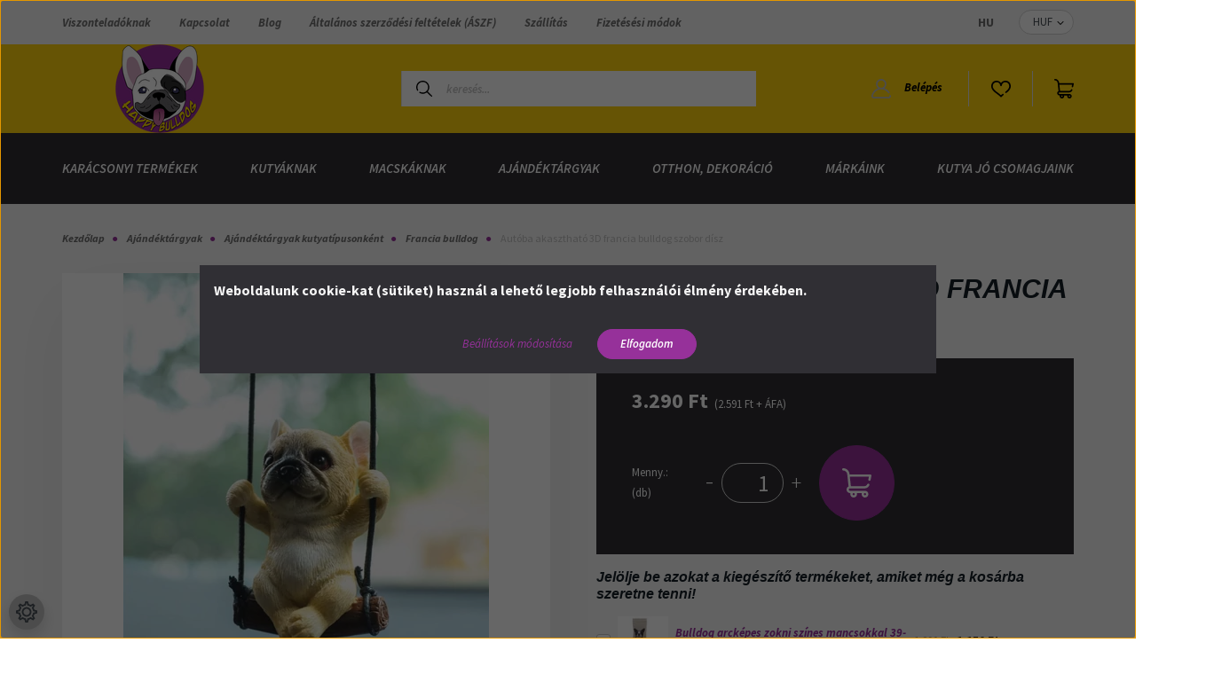

--- FILE ---
content_type: text/html; charset=UTF-8
request_url: https://www.happybulldog.hu/autoba-akaszthato-3d-francia-bulldog-szobor-disz
body_size: 34715
content:
<!DOCTYPE html>
<html lang="hu" dir="ltr">
<head>
    <title> Autóba akasztható 3D francia bulldog szobor dísz (Francia bulldog) 3.290 Ft-ért</title>
    <meta charset="utf-8">
    <meta name="keywords" content="Autóba akasztható 3D francia bulldog szobor dísz, Francia bulldog, Ajándéktárgyak kutyatípusonként, Happy Bulldog, francia bulldog, francia buldog, buci, nyakörv, fekhely, póló, ékszer, karkötő, törölköző, kutya, kisállat, kutyaruha, sheila, kozmetikum, natúrkozmetikum, szórakozás, gyémántfestő,  írószer, fehérnmeű, boxer, ruházat, bulldog, frenchie, french bulldog, french bulldog stuff, ágynemű, bedding set">
    <meta name="description" content="Autóba akasztható 3D francia bulldog szobor dísz termékünk most 3.290 Ft-os áron elérhető. Vásároljon kényelmesen és biztonságosan webáruházunkból, akár percek alatt!">
    <meta name="robots" content="index, follow">
    <link rel="image_src" href="https://happybulldog.cdn.shoprenter.hu/custom/happybulldog/image/data/product/Shein/autosd.png.webp?lastmod=1720207257.1762959721">
    <meta property="og:title" content="Autóba akasztható 3D francia bulldog szobor dísz" />
    <meta property="og:type" content="product" />
    <meta property="og:url" content="https://www.happybulldog.hu/autoba-akaszthato-3d-francia-bulldog-szobor-disz" />
    <meta property="og:image" content="https://happybulldog.cdn.shoprenter.hu/custom/happybulldog/image/cache/w1719h900q100/product/Shein/autosd.png.webp?lastmod=1720207257.1762959721" />
    <meta property="og:description" content="Mikor meglátom, mindig elmosolyodok!Paraméterek: Magasság: 8 cmSzélesség: 6 cmHossz: 3,6 cmAnyag: polyresinTegye kívánságlistára a terméket, hogy a jövőben elsőként értesüljön az esetleges akciókról!" />
    <link href="https://happybulldog.cdn.shoprenter.hu/custom/happybulldog/image/data/fav.png?lastmod=1637584978.1762959721" rel="icon" />
    <link href="https://happybulldog.cdn.shoprenter.hu/custom/happybulldog/image/data/fav.png?lastmod=1637584978.1762959721" rel="apple-touch-icon" />
    <base href="https://www.happybulldog.hu:443" />
    <meta name="google-site-verification" content="cHDfqR4HEsyeEoz4N4FOROVdm0QUZPxM1sHdRLNNkAY" />

    <meta name="viewport" content="width=device-width, initial-scale=1, maximum-scale=1, user-scalable=0">
            <link href="https://www.happybulldog.hu/autoba-akaszthato-3d-francia-bulldog-szobor-disz" rel="canonical">
    
            
                    
                <link rel="preconnect" href="https://fonts.googleapis.com">
    <link rel="preconnect" href="https://fonts.gstatic.com" crossorigin>
    <link href="https://fonts.googleapis.com/css2?family=Source+Sans+Pro:ital,wght@0,200;0,300;0,400;0,600;0,700;0,900;1,200;1,300;1,400;1,600;1,700;1,900&display=swap" rel="stylesheet">
            <link rel="stylesheet" href="https://happybulldog.cdn.shoprenter.hu/web/compiled/css/fancybox2.css?v=1769511902" media="screen">
            <link rel="stylesheet" href="https://happybulldog.cdn.shoprenter.hu/custom/happybulldog/catalog/view/theme/helsinki_global/style/1745914109.1588109655.1714135553.1762960526.css?v=null.1762959721" media="screen">
            <link rel="stylesheet" href="https://happybulldog.cdn.shoprenter.hu/custom/happybulldog/catalog/view/theme/helsinki_global/stylesheet/stylesheet.css?v=1762960526" media="screen">
        <script>
        window.nonProductQuality = 100;
    </script>
    <script src="//ajax.googleapis.com/ajax/libs/jquery/1.10.2/jquery.min.js"></script>
    <script>window.jQuery || document.write('<script src="https://happybulldog.cdn.shoprenter.hu/catalog/view/javascript/jquery/jquery-1.10.2.min.js?v=1484139539"><\/script>');</script>
    <script type="text/javascript" src="//cdn.jsdelivr.net/npm/slick-carousel@1.8.1/slick/slick.min.js"></script>

                
        
    

    <!--Header JavaScript codes--><script src="https://happybulldog.cdn.shoprenter.hu/web/compiled/js/base.js?v=1769511901"></script><script src="https://happybulldog.cdn.shoprenter.hu/web/compiled/js/countdown.js?v=1769511901"></script><script src="https://happybulldog.cdn.shoprenter.hu/web/compiled/js/fancybox2.js?v=1769511901"></script><script src="https://happybulldog.cdn.shoprenter.hu/web/compiled/js/productreview.js?v=1769511901"></script><script src="https://happybulldog.cdn.shoprenter.hu/web/compiled/js/before_starter2_head.js?v=1769511901"></script><script src="https://happybulldog.cdn.shoprenter.hu/web/compiled/js/before_starter2_productpage.js?v=1769511901"></script><script src="https://happybulldog.cdn.shoprenter.hu/web/compiled/js/nanobar.js?v=1769511901"></script><!--Header jQuery onLoad scripts--><script>window.countdownFormat='%D:%H:%M:%S';var BASEURL='https://www.happybulldog.hu';Currency={"symbol_left":"","symbol_right":" Ft","decimal_place":0,"decimal_point":",","thousand_point":".","currency":"HUF","value":1};var ShopRenter=ShopRenter||{};ShopRenter.product={"id":2963,"sku":"HB1013","currency":"HUF","unitName":"db","price":3290,"name":"Aut\u00f3ba akaszthat\u00f3 3D francia bulldog szobor d\u00edsz","brand":"","currentVariant":[],"parent":{"id":2963,"sku":"HB1013","unitName":"db","price":3290,"name":"Aut\u00f3ba akaszthat\u00f3 3D francia bulldog szobor d\u00edsz"}};$(document).ready(function(){$('.fancybox').fancybox({maxWidth:820,maxHeight:650,afterLoad:function(){wrapCSS=$(this.element).data('fancybox-wrapcss');if(wrapCSS){$('.fancybox-wrap').addClass(wrapCSS);}},helpers:{thumbs:{width:50,height:50}}});$('.fancybox-inline').fancybox({maxWidth:820,maxHeight:650,type:'inline'});});$(window).load(function(){});</script><script src="https://happybulldog.cdn.shoprenter.hu/web/compiled/js/vue/manifest.bundle.js?v=1769511899"></script><script>var ShopRenter=ShopRenter||{};ShopRenter.onCartUpdate=function(callable){document.addEventListener('cartChanged',callable)};ShopRenter.onItemAdd=function(callable){document.addEventListener('AddToCart',callable)};ShopRenter.onItemDelete=function(callable){document.addEventListener('deleteCart',callable)};ShopRenter.onSearchResultViewed=function(callable){document.addEventListener('AuroraSearchResultViewed',callable)};ShopRenter.onSubscribedForNewsletter=function(callable){document.addEventListener('AuroraSubscribedForNewsletter',callable)};ShopRenter.onCheckoutInitiated=function(callable){document.addEventListener('AuroraCheckoutInitiated',callable)};ShopRenter.onCheckoutShippingInfoAdded=function(callable){document.addEventListener('AuroraCheckoutShippingInfoAdded',callable)};ShopRenter.onCheckoutPaymentInfoAdded=function(callable){document.addEventListener('AuroraCheckoutPaymentInfoAdded',callable)};ShopRenter.onCheckoutOrderConfirmed=function(callable){document.addEventListener('AuroraCheckoutOrderConfirmed',callable)};ShopRenter.onCheckoutOrderPaid=function(callable){document.addEventListener('AuroraOrderPaid',callable)};ShopRenter.onCheckoutOrderPaidUnsuccessful=function(callable){document.addEventListener('AuroraOrderPaidUnsuccessful',callable)};ShopRenter.onProductPageViewed=function(callable){document.addEventListener('AuroraProductPageViewed',callable)};ShopRenter.onMarketingConsentChanged=function(callable){document.addEventListener('AuroraMarketingConsentChanged',callable)};ShopRenter.onCustomerRegistered=function(callable){document.addEventListener('AuroraCustomerRegistered',callable)};ShopRenter.onCustomerLoggedIn=function(callable){document.addEventListener('AuroraCustomerLoggedIn',callable)};ShopRenter.onCustomerUpdated=function(callable){document.addEventListener('AuroraCustomerUpdated',callable)};ShopRenter.onCartPageViewed=function(callable){document.addEventListener('AuroraCartPageViewed',callable)};ShopRenter.customer={"userId":0,"userClientIP":"18.188.217.162","userGroupId":8,"customerGroupTaxMode":"gross","customerGroupPriceMode":"gross_net_tax","email":"","phoneNumber":"","name":{"firstName":"","lastName":""}};ShopRenter.theme={"name":"helsinki_global","family":"helsinki","parent":""};ShopRenter.shop={"name":"happybulldog","locale":"hu","currency":{"code":"HUF","rate":1},"domain":"happybulldog.myshoprenter.hu"};ShopRenter.page={"route":"product\/product","queryString":"autoba-akaszthato-3d-francia-bulldog-szobor-disz"};ShopRenter.formSubmit=function(form,callback){callback();};let loadedAsyncScriptCount=0;function asyncScriptLoaded(position){loadedAsyncScriptCount++;if(position==='body'){if(document.querySelectorAll('.async-script-tag').length===loadedAsyncScriptCount){if(/complete|interactive|loaded/.test(document.readyState)){document.dispatchEvent(new CustomEvent('asyncScriptsLoaded',{}));}else{document.addEventListener('DOMContentLoaded',()=>{document.dispatchEvent(new CustomEvent('asyncScriptsLoaded',{}));});}}}}</script><script type="text/javascript"async class="async-script-tag"onload="asyncScriptLoaded('header')"src="https://utanvet-ellenor.hu/api/v1/shoprenter/utanvet-ellenor.js"></script><script type="text/javascript"async class="async-script-tag"onload="asyncScriptLoaded('header')"src="https://static2.rapidsearch.dev/resultpage.js?shop=happybulldog.shoprenter.hu"></script><script type="text/javascript"async class="async-script-tag"onload="asyncScriptLoaded('header')"src="https://widget.molin.ai/shop-ai.js?w=b4297lq7"></script><script type="text/javascript"async class="async-script-tag"onload="asyncScriptLoaded('header')"src="https://proofi.hu:4201/shop-widget.es.js?id=5kyEpn"></script><script type="text/javascript"src="https://happybulldog.cdn.shoprenter.hu/web/compiled/js/vue/customerEventDispatcher.bundle.js?v=1769511899"></script>                <script>window["bp"]=window["bp"]||function(){(window["bp"].q=window["bp"].q||[]).push(arguments);};window["bp"].l=1*new Date();scriptElement=document.createElement("script");firstScript=document.getElementsByTagName("script")[0];scriptElement.async=true;scriptElement.src='https://pixel.barion.com/bp.js';firstScript.parentNode.insertBefore(scriptElement,firstScript);window['barion_pixel_id']='BP-FSEypffQhE-91';bp('init','addBarionPixelId','BP-FSEypffQhE-91');</script><noscript>
    <img height="1" width="1" style="display:none" alt="Barion Pixel" src="https://pixel.barion.com/a.gif?ba_pixel_id='BP-FSEypffQhE-91'&ev=contentView&noscript=1">
</noscript>
                        <script type="text/javascript" src="https://happybulldog.cdn.shoprenter.hu/web/compiled/js/vue/fullBarionPixel.bundle.js?v=1769511899"></script>


            
            <script>window.dataLayer=window.dataLayer||[];function gtag(){dataLayer.push(arguments)};var ShopRenter=ShopRenter||{};ShopRenter.config=ShopRenter.config||{};ShopRenter.config.googleConsentModeDefaultValue="denied";</script>                        <script type="text/javascript" src="https://happybulldog.cdn.shoprenter.hu/web/compiled/js/vue/googleConsentMode.bundle.js?v=1769511899"></script>

            <!-- Facebook Pixel Code -->
<script>
  !function(f,b,e,v,n,t,s)
  {if(f.fbq)return;n=f.fbq=function(){n.callMethod?
  n.callMethod.apply(n,arguments):n.queue.push(arguments)};
  if(!f._fbq)f._fbq=n;n.push=n;n.loaded=!0;n.version='2.0';
  n.queue=[];t=b.createElement(e);t.async=!0;
  t.src=v;s=b.getElementsByTagName(e)[0];
  s.parentNode.insertBefore(t,s)}(window, document,'script',
  'https://connect.facebook.net/en_US/fbevents.js');
  fbq('consent', 'revoke');
fbq('init', '1061298907980038');
  fbq('track', 'PageView');
document.addEventListener('AuroraProductPageViewed', function(auroraEvent) {
                    fbq('track', 'ViewContent', {
                        content_type: 'product',
                        content_ids: [auroraEvent.detail.product.id.toString()],
                        value: parseFloat(auroraEvent.detail.product.grossUnitPrice),
                        currency: auroraEvent.detail.product.currency
                    }, {
                        eventID: auroraEvent.detail.event.id
                    });
                });
document.addEventListener('AuroraAddedToCart', function(auroraEvent) {
    var fbpId = [];
    var fbpValue = 0;
    var fbpCurrency = '';

    auroraEvent.detail.products.forEach(function(item) {
        fbpValue += parseFloat(item.grossUnitPrice) * item.quantity;
        fbpId.push(item.id);
        fbpCurrency = item.currency;
    });


    fbq('track', 'AddToCart', {
        content_ids: fbpId,
        content_type: 'product',
        value: fbpValue,
        currency: fbpCurrency
    }, {
        eventID: auroraEvent.detail.event.id
    });
})
window.addEventListener('AuroraMarketingCookie.Changed', function(event) {
            let consentStatus = event.detail.isAccepted ? 'grant' : 'revoke';
            if (typeof fbq === 'function') {
                fbq('consent', consentStatus);
            }
        });
</script>
<noscript><img height="1" width="1" style="display:none"
  src="https://www.facebook.com/tr?id=1061298907980038&ev=PageView&noscript=1"
/></noscript>
<!-- End Facebook Pixel Code -->
            <!-- Google Tag Manager -->
<script>(function(w,d,s,l,i){w[l]=w[l]||[];w[l].push({'gtm.start':
new Date().getTime(),event:'gtm.js'});var f=d.getElementsByTagName(s)[0],
j=d.createElement(s),dl=l!='dataLayer'?'&l='+l:'';j.async=true;j.src=
'https://www.googletagmanager.com/gtm.js?id='+i+dl;f.parentNode.insertBefore(j,f);
})(window,document,'script','dataLayer','GTM-57NZ26GH');</script>
<!-- End Google Tag Manager -->
            <!-- Global site tag (gtag.js) - Google Ads: 10797209917 --> <script async src="https://www.googletagmanager.com/gtag/js?id=AW-10797209917"></script>
<script>
  window.dataLayer = window.dataLayer || [];
  function gtag(){dataLayer.push(arguments);}
  gtag('js', new Date());

  gtag('config', 'AW-10797209917');
</script>
            
                <!--Global site tag(gtag.js)--><script async src="https://www.googletagmanager.com/gtag/js?id=G-VQ9QBZZNF9"></script><script>window.dataLayer=window.dataLayer||[];function gtag(){dataLayer.push(arguments);}
gtag('js',new Date());gtag('config','G-VQ9QBZZNF9');gtag('config','AW-11166950522',{"allow_enhanced_conversions":true});</script>                                <script type="text/javascript" src="https://happybulldog.cdn.shoprenter.hu/web/compiled/js/vue/GA4EventSender.bundle.js?v=1769511899"></script>

    
    
</head>
    <body id="body" class="page-body product-page-body show-quantity-in-module show-quantity-in-category helsinki_global-body desktop-device-body header--style-2" role="document">
<script>var bodyComputedStyle=window.getComputedStyle(document.body);ShopRenter.theme.breakpoints={'xs':parseInt(bodyComputedStyle.getPropertyValue('--breakpoint-xs')),'sm':parseInt(bodyComputedStyle.getPropertyValue('--breakpoint-sm')),'md':parseInt(bodyComputedStyle.getPropertyValue('--breakpoint-md')),'lg':parseInt(bodyComputedStyle.getPropertyValue('--breakpoint-lg')),'xl':parseInt(bodyComputedStyle.getPropertyValue('--breakpoint-xl'))}</script><!--Google Tag Manager(noscript)--><noscript><iframe src="https://www.googletagmanager.com/ns.html?id=GTM-57NZ26GH"
height="0"width="0"style="display:none;visibility:hidden"></iframe></noscript><!--End Google Tag Manager(noscript)--><div id="fb-root"></div><script>(function(d,s,id){var js,fjs=d.getElementsByTagName(s)[0];if(d.getElementById(id))return;js=d.createElement(s);js.id=id;js.src="//connect.facebook.net/hu_HU/sdk/xfbml.customerchat.js#xfbml=1&version=v2.12&autoLogAppEvents=1";fjs.parentNode.insertBefore(js,fjs);}(document,"script","facebook-jssdk"));</script>
                    

<!-- cached -->    <div class="nanobar-cookie-cog d-flex-center rounded-circle js-hidden-nanobar-button">
        <svg xmlns="https://www.w3.org/2000/svg" width="24" height="24" viewBox="0 0 512 512">
    <path fill="currentColor" d="M512 289.7v-67.5l-68.2-18.1c-4.3-15.4-10.4-30.2-18.4-44.2l34.9-60.6 -47.6-47.6 -60.6 34.9c-14-8-28.8-14.1-44.2-18.4L289.7 0h-67.5l-18.1 68.2c-15.4 4.3-30.2 10.4-44.2 18.4L99.4 51.7 51.7 99.4l34.9 60.6c-8 14-14.1 28.8-18.4 44.2L0 222.3v67.5l68.2 18.1c4.3 15.4 10.4 30.2 18.4 44.2l-34.9 60.6 47.6 47.6 60.6-34.9c14 8 28.8 14.1 44.2 18.4l18.1 68.2h67.5l18.1-68.2c15.4-4.3 30.2-10.4 44.2-18.4l60.6 34.9 47.6-47.6 -34.9-60.6c8-14 14.1-28.8 18.4-44.2L512 289.7zM410.1 275.5l-2.5 12.1c-3.9 18.9-11.4 36.8-22.1 53.2l-6.8 10.3 31.6 55 -4.3 4.3 -55-31.6 -10.3 6.8c-16.4 10.8-34.3 18.2-53.2 22.1l-12.1 2.5L259 472h-6l-16.5-61.9 -12.1-2.5c-18.9-3.9-36.8-11.4-53.2-22.1l-10.3-6.8 -55 31.6 -4.3-4.3 31.6-55 -6.8-10.3c-10.8-16.4-18.2-34.3-22.1-53.2l-2.5-12.1L40 259v-6l61.9-16.5 2.5-12.1c3.9-18.9 11.4-36.8 22.1-53.2l6.8-10.3 -31.6-55 4.3-4.3 55 31.6 10.3-6.8c16.4-10.8 34.3-18.2 53.2-22.1l12.1-2.5L253 40h6l16.5 61.9 12.1 2.5c18.9 3.9 36.8 11.4 53.2 22.1l10.3 6.8 55-31.6 4.3 4.3 -31.6 55 6.8 10.3c10.8 16.4 18.2 34.3 22.1 53.2l2.5 12.1L472 253v6L410.1 275.5z"/>
    <path fill="currentColor" d="M256 140c-64 0-116 52-116 116s52 116 116 116 116-52 116-116S320 140 256 140zM256 332c-41.9 0-76-34.1-76-76s34.1-76 76-76 76 34.1 76 76S297.9 332 256 332z"/>
</svg>
    </div>
<div class="Fixed nanobar bg-dark js-nanobar-first-login">
    <div class="container nanobar-container">
        <div class="row flex-column flex-sm-row">
            <div class="col-12 col-sm-6 col-lg-8 nanobar-text-cookies align-self-center text-sm-left">
                <p style="text-align: justify;"><span style="font-size:16px;"><strong>Weboldalunk cookie-kat (sütiket) használ a lehető legjobb felhasználói élmény érdekében.</strong></span>
</p>
            </div>
            <div class="col-12 col-sm-6 col-lg-4 nanobar-buttons m-sm-0 text-center text-sm-right">
                <a href="" class="btn btn-link nanobar-settings-button js-nanobar-settings-button">
                    Beállítások módosítása
                </a>
                <a href="" class="btn btn-primary nanobar-btn js-nanobar-close-cookies" data-button-save-text="Beállítások mentése">
                    Elfogadom
                </a>
            </div>
        </div>
        <div class="nanobar-cookies js-nanobar-cookies flex-column flex-sm-row text-left pt-3 mt-3" style="display: none;">
            <div class="form-check pt-2 pb-2 pr-2 mb-0">
                <input class="form-check-input" type="checkbox" name="required_cookies" disabled checked />
                <label class="form-check-label">
                    Szükséges cookie-k
                    <div class="cookies-help-text text-muted">
                        Ezek a cookie-k segítenek abban, hogy a webáruház használható és működőképes legyen.
                    </div>
                </label>
            </div>
            <div class="form-check pt-2 pb-2 pr-2 mb-0">
                <input class="form-check-input js-nanobar-marketing-cookies" type="checkbox" name="marketing_cookies"
                        checked/>
                <label class="form-check-label">
                    Marketing cookie-k
                    <div class="cookies-help-text text-muted">
                        Ezeket a cookie-k segítenek abban, hogy az Ön érdeklődési körének megfelelő reklámokat és termékeket jelenítsük meg a webáruházban.
                    </div>
                </label>
            </div>
        </div>
    </div>
</div>

<script>
    (function ($) {
        $(document).ready(function () {
            new AuroraNanobar.FirstLogNanobarCheckbox(jQuery('.js-nanobar-first-login'), 'modal');
        });
    })(jQuery);
</script>
<!-- /cached -->
<!-- cached --><div class="Fixed nanobar bg-dark js-nanobar-free-shipping">
    <div class="container nanobar-container">
        <button type="button" class="close js-nanobar-close" aria-label="Close">
            <span aria-hidden="true">&times;</span>
        </button>
        <div class="nanobar-text px-3"></div>
    </div>
</div>

<script>$(document).ready(function(){document.nanobarInstance=new AuroraNanobar.FreeShippingNanobar($('.js-nanobar-free-shipping'),'modal','500','','1');});</script><!-- /cached -->
                <!-- page-wrap -->

                <div class="page-wrap">
                                                
    <header class="sticky-header d-none d-lg-block">
                    <div class="header-top-line">
                <div class="container">
                    <div class="header-top d-flex">
                        <div class="header-top-left d-flex">
                            <!-- cached -->
    <ul class="nav headermenu-list">
                    <li class="nav-item">
                <a class="nav-link" href="https://www.happybulldog.hu/viszonteladoknak"
                    target="_self"
                                        title="Viszonteladóknak"
                >
                    Viszonteladóknak
                </a>
                            </li>
                    <li class="nav-item">
                <a class="nav-link" href="https://www.happybulldog.hu/index.php?route=information/contact"
                    target="_self"
                                        title="Kapcsolat"
                >
                    Kapcsolat
                </a>
                            </li>
                    <li class="nav-item">
                <a class="nav-link" href="https://www.happybulldog.hu/blog-1"
                    target="_self"
                                        title="Blog"
                >
                    Blog
                </a>
                            </li>
                    <li class="nav-item">
                <a class="nav-link" href="https://www.happybulldog.hu/altalanos-szerzodesi-feltetelek"
                    target="_self"
                                        title="Általános szerződési feltételek  (ÁSZF)"
                >
                    Általános szerződési feltételek  (ÁSZF)
                </a>
                            </li>
                    <li class="nav-item">
                <a class="nav-link" href="https://www.happybulldog.hu/szallitas"
                    target="_self"
                                        title="Szállítás"
                >
                    Szállítás
                </a>
                            </li>
                    <li class="nav-item">
                <a class="nav-link" href="https://www.happybulldog.hu/fizetesi-modok"
                    target="_self"
                                        title="Fizetésési módok"
                >
                    Fizetésési módok
                </a>
                            </li>
            </ul>
            <script>$(function(){if($(window).width()>992){window.addEventListener('load',function(){var menu_triggers=document.querySelectorAll('.headermenu-list li.dropdown > a');for(var i=0;i<menu_triggers.length;i++){menu_triggers[i].addEventListener('focus',function(e){for(var j=0;j<menu_triggers.length;j++){menu_triggers[j].parentNode.classList.remove('focus');}
this.parentNode.classList.add('focus');},false);menu_triggers[i].addEventListener('touchend',function(e){if(!this.parentNode.classList.contains('focus')){e.preventDefault();e.target.focus();}},false);}},false);}});</script>    <!-- /cached -->
                        </div>
                        <div class="header-top-right d-flex align-items-center ml-auto">
                            <!-- cached -->


                    
    
    <div id="languageselect" class="module content-module header-position hide-top languageselect-module" >
                                    <div class="module-body">
                        <form action="/" method="post" enctype="multipart/form-data" id="language-form">
            <div class="d-flex justify-content-lg-between">
                                            <div class="language-text active cursor-pointer language-data" data-langcode="hu">
                    <span class="language-change language-code-name">hu</span>
                </div>
                                <input type="hidden" value="" name="language_code" />
                        </div>
            <script>$(window).load(function(){$('.language-change').one('click',function(){var language_code=$(this).parent('.language-data').data('langcode');$('input[name="language_code"]').attr('value',language_code);$('#language-form').submit();});});</script>        </form>
            </div>
            </div>
    
    <!-- /cached -->
                            <!-- cached -->


                    
    
    <div id="currenciesselect" class="module content-module header-position hide-top currenciesselect-module" >
                                    <div class="module-body">
                        <form action="/" method="post" enctype="multipart/form-data">
            <select class="form-control form-control-sm currencieselect-select" name="currency_id" onchange="this.form.submit()">
                                    <option
                        value="HUF" selected="selected">
                        HUF
                    </option>
                            </select>
        </form>
            </div>
            </div>
    
    <!-- /cached -->
                        </div>
                    </div>
                </div>
            </div>
            <div class="header-bottom-line">
                <div class="container">
                    <div class="header-bottom">
                        <nav class="navbar navbar-expand-lg justify-content-between">
                            <!-- cached -->
    <a class="navbar-brand" href="/"><img style="border: 0; max-width: 220px;" src="https://happybulldog.cdn.shoprenter.hu/custom/happybulldog/image/cache/w220h100m00/Logo/logo_vektorosan_nagyban.png?v=1757502314" title="Happy Bulldog" alt="Happy Bulldog" /></a>
<!-- /cached -->
                                                            
<div class="dropdown search-module d-flex">
    <div class="input-group">
        <div class="input-group-prepend">
            <button class="btn btn-link" onclick="moduleSearch();">
                <svg width="18" height="18" viewBox="0 0 18 18" fill="none" xmlns="https://www.w3.org/2000/svg">
    <path d="M7.38281 0C11.4537 0 14.7656 3.31193 14.7656 7.38281C14.7656 9.17381 14.1246 10.8179 13.0599 12.0977L17.7924 16.798C18.0679 17.0717 18.0694 17.5168 17.7958 17.7924C17.6583 17.9307 17.4776 18 17.2969 18C17.1177 18 16.9386 17.9319 16.8014 17.7957L12.0625 13.089C10.7878 14.1363 9.15739 14.7656 7.38281 14.7656C6.11627 14.7656 4.86647 14.4393 3.76861 13.8218C3.43012 13.6315 3.31007 13.2028 3.50044 12.8643C3.69077 12.5259 4.11947 12.4057 4.45795 12.5961C5.34579 13.0955 6.3572 13.3594 7.38281 13.3594C10.6783 13.3594 13.3594 10.6783 13.3594 7.38281C13.3594 4.08733 10.6783 1.40625 7.38281 1.40625C4.08733 1.40625 1.40625 4.08733 1.40625 7.38281C1.40625 8.42101 1.67636 9.44328 2.18732 10.3391C2.37973 10.6765 2.26223 11.1059 1.92494 11.2983C1.58762 11.4906 1.15822 11.3732 0.965811 11.0359C0.333982 9.92812 0 8.66492 0 7.38281C0 3.31193 3.31193 0 7.38281 0Z" fill="currentColor"/>
</svg>

            </button>
        </div>
        <input class="form-control disableAutocomplete" type="text" placeholder="keresés..." value=""
               id="filter_keyword" 
               onclick="this.value=(this.value==this.defaultValue)?'':this.value;"/>
    </div>

    <input type="hidden" id="filter_description" value="1"/>
    <input type="hidden" id="search_shopname" value="happybulldog"/>
    <div id="results" class="dropdown-menu search-results"></div>
</div>



                                                        <!-- cached -->
    <div class="header-login">
        <ul class="nav login-list">
                            <li class="nav-item">
                    <a class="nav-link" href="index.php?route=account/login" title="Belépés">
                        <svg class="icon-user" width="22" height="22" viewBox="0 0 22 22" fill="none" xmlns="https://www.w3.org/2000/svg">
    <path d="M21.9446 18.8513C21.8479 18.3867 21.3929 18.0885 20.9281 18.1852C20.4634 18.2819 20.1652 18.737 20.2619 19.2017C20.3176 19.4693 20.2513 19.7436 20.0799 19.9544C19.9806 20.0765 19.7593 20.2812 19.3924 20.2812H2.60825C2.24138 20.2812 2.02005 20.0765 1.92079 19.9544C1.74939 19.7437 1.68305 19.4693 1.73878 19.2017C2.63064 14.9179 6.4091 11.7886 10.7725 11.6831C10.8481 11.686 10.924 11.6875 11.0003 11.6875C11.0769 11.6875 11.1531 11.686 11.229 11.6831C14.3027 11.7568 17.1436 13.3136 18.864 15.8794C19.1283 16.2736 19.6621 16.3789 20.0564 16.1146C20.4506 15.8503 20.5559 15.3165 20.2916 14.9223C18.8815 12.8192 16.8339 11.29 14.4992 10.5215C15.9219 9.45467 16.8441 7.75487 16.8441 5.84375C16.8441 2.62152 14.2226 0 11.0003 0C7.77808 0 5.1566 2.62152 5.1566 5.84375C5.1566 7.75603 6.07991 9.45673 7.50411 10.5235C6.19924 10.9531 4.97484 11.6216 3.9032 12.503C1.93815 14.1194 0.571877 16.3739 0.0561231 18.8513C-0.105525 19.6277 0.0881348 20.425 0.587346 21.0388C1.08411 21.6497 1.82072 22 2.60825 22H19.3924C20.18 22 20.9166 21.6497 21.4133 21.0388C21.9126 20.425 22.1062 19.6277 21.9446 18.8513ZM6.87535 5.84375C6.87535 3.5692 8.7258 1.71875 11.0003 1.71875C13.2749 1.71875 15.1253 3.5692 15.1253 5.84375C15.1253 8.04826 13.387 9.85441 11.2091 9.96351C11.1397 9.96222 11.07 9.96157 11.0003 9.96157C10.931 9.96157 10.8616 9.96226 10.7924 9.96355C8.61408 9.85488 6.87535 8.04856 6.87535 5.84375Z" fill="currentColor"/>
</svg>

                        Belépés
                    </a>
                </li>
                    </ul>
    </div>
<!-- /cached -->
                            <hx:include src="/_fragment?_path=_format%3Dhtml%26_locale%3Den%26_controller%3Dmodule%252Fwishlist&amp;_hash=IMbjyuj5jw0bB44Fnui0GvMC03iMpfBYNukoJ1hh5R0%3D"></hx:include>
                            <div id="js-cart">
                                <hx:include src="/_fragment?_path=_format%3Dhtml%26_locale%3Den%26_controller%3Dmodule%252Fcart&amp;_hash=Ipv%2BbdtjXqrz6rGNjE8uKlodqgSwaIpwc96n6%2BuIm%2Fs%3D"></hx:include>
                            </div>
                        </nav>
                    </div>
                </div>
            </div>
            <div class="header-category">
                <div class="container">
                    <nav class="navbar header-category-navbar">
                        


                    
            <div id="module_category_wrapper" class="module-category-wrapper">
    
    <div id="category" class="module content-module header-position category-module" >
                <div class="module-body">
                        <div id="category-nav">
            


<ul class="nav category category-menu sf-menu sf-horizontal cached">
    <li id="cat_475" class="nav-item item category-list module-list even">
    <a href="https://www.happybulldog.hu/karacsonyi-termekek" class="nav-link">
        Karácsonyi termékek
    </a>
    </li><li id="cat_138" class="nav-item item category-list module-list parent odd">
    <a href="https://www.happybulldog.hu/kutyaknak" class="nav-link">
        Kutyáknak
    </a>
            <ul class="nav flex-column children"><li id="cat_189" class="nav-item item category-list module-list even">
    <a href="https://www.happybulldog.hu/kutyaknak/eloskodok-elleni-vedelem" class="nav-link">
        Élősködők elleni védelem
    </a>
    </li><li id="cat_186" class="nav-item item category-list module-list parent odd">
    <a href="https://www.happybulldog.hu/kutyaknak/etrendkiegeszitok-vitaminok" class="nav-link">
        Étrendkiegészítők, vitaminok
    </a>
            <ul class="nav flex-column children"><li id="cat_374" class="nav-item item category-list module-list even">
    <a href="https://www.happybulldog.hu/kutyaknak/etrendkiegeszitok-vitaminok/allergia-ellen" class="nav-link">
        Allergia ellen
    </a>
    </li><li id="cat_401" class="nav-item item category-list module-list odd">
    <a href="https://www.happybulldog.hu/kutyaknak/etrendkiegeszitok-vitaminok/daganatos-kutyaknak" class="nav-link">
        Daganatos kutyáknak
    </a>
    </li><li id="cat_541" class="nav-item item category-list module-list even">
    <a href="https://www.happybulldog.hu/kutyaknak/etrendkiegeszitok-vitaminok/elektrolitpotlas-es-hidratalas" class="nav-link">
        Elektrolitpótlás és hidratálás
    </a>
    </li><li id="cat_381" class="nav-item item category-list module-list odd">
    <a href="https://www.happybulldog.hu/kutyaknak/etrendkiegeszitok-vitaminok/fergesseg-eloskodok-ellen" class="nav-link">
        Férgesség, élősködők ellen
    </a>
    </li><li id="cat_389" class="nav-item item category-list module-list even">
    <a href="https://www.happybulldog.hu/kutyaknak/etrendkiegeszitok-vitaminok/gyomorsav-reflux-rossz-szajszag-es-fogko-ellen" class="nav-link">
        Gyomorsav, reflux, rossz szájszag és fogkő ellen
    </a>
    </li><li id="cat_378" class="nav-item item category-list module-list odd">
    <a href="https://www.happybulldog.hu/kutyaknak/etrendkiegeszitok-vitaminok/hasmenes-emesztesi-problemak-ellen" class="nav-link">
        Hasmenés, emésztési problémák ellen
    </a>
    </li><li id="cat_395" class="nav-item item category-list module-list even">
    <a href="https://www.happybulldog.hu/kutyaknak/etrendkiegeszitok-vitaminok/immunerositok-multivitaminok-kiegeszito-kezeleshez" class="nav-link">
        Immunerősítők, multivitaminok kiegészítő kezeléshez
    </a>
    </li><li id="cat_386" class="nav-item item category-list module-list odd">
    <a href="https://www.happybulldog.hu/kutyaknak/etrendkiegeszitok-vitaminok/izuleti-problemak-serulesek-megelozese-ellen" class="nav-link">
        Ízületi problémák, sérülések megelőzése ellen
    </a>
    </li><li id="cat_398" class="nav-item item category-list module-list even">
    <a href="https://www.happybulldog.hu/kutyaknak/etrendkiegeszitok-vitaminok/megfazasra-kennelkohogesre" class="nav-link">
        Megfázásra, kennelköhögésre
    </a>
    </li><li id="cat_384" class="nav-item item category-list module-list odd">
    <a href="https://www.happybulldog.hu/kutyaknak/etrendkiegeszitok-vitaminok/meregtelenites-vese-es-majbetegsegek-ellen" class="nav-link">
        Méregtelenítés, vese és májbetegségek ellen
    </a>
    </li><li id="cat_392" class="nav-item item category-list module-list even">
    <a href="https://www.happybulldog.hu/kutyaknak/etrendkiegeszitok-vitaminok/stressz-es-szorongas-ellen" class="nav-link">
        Stressz és szorongás ellen
    </a>
    </li><li id="cat_377" class="nav-item item category-list module-list odd">
    <a href="https://www.happybulldog.hu/kutyaknak/etrendkiegeszitok-vitaminok/szorhullas-es-borproblemak-ellen" class="nav-link">
        Szőrhullás és bőrproblémák ellen
    </a>
    </li></ul>
    </li><li id="cat_293" class="nav-item item category-list module-list parent even">
    <a href="https://www.happybulldog.hu/kutyaknak/felszereles-293" class="nav-link">
        Felszerelés
    </a>
            <ul class="nav flex-column children"><li id="cat_342" class="nav-item item category-list module-list even">
    <a href="https://www.happybulldog.hu/kutyaknak/felszereles-293/autos-ulesek" class="nav-link">
        Autós ülések
    </a>
    </li><li id="cat_302" class="nav-item item category-list module-list odd">
    <a href="https://www.happybulldog.hu/kutyaknak/felszereles-293/biztonsagi-ovek" class="nav-link">
        Biztonsági övek
    </a>
    </li><li id="cat_207" class="nav-item item category-list module-list even">
    <a href="https://www.happybulldog.hu/kutyaknak/felszereles-293/ham-207" class="nav-link">
        Hám
    </a>
    </li><li id="cat_339" class="nav-item item category-list module-list odd">
    <a href="https://www.happybulldog.hu/kutyaknak/felszereles-293/hordozok" class="nav-link">
        Hordozók
    </a>
    </li><li id="cat_306" class="nav-item item category-list module-list even">
    <a href="https://www.happybulldog.hu/kutyaknak/felszereles-293/husito-nyari-termekek" class="nav-link">
        Hűsítő nyári termékek
    </a>
    </li><li id="cat_298" class="nav-item item category-list module-list odd">
    <a href="https://www.happybulldog.hu/kutyaknak/felszereles-293/itatok" class="nav-link">
        Itatók
    </a>
    </li><li id="cat_209" class="nav-item item category-list module-list even">
    <a href="https://www.happybulldog.hu/kutyaknak/felszereles-293/kennelek-boxok" class="nav-link">
        Kennelek, boxok
    </a>
    </li><li id="cat_261" class="nav-item item category-list module-list odd">
    <a href="https://www.happybulldog.hu/kutyaknak/felszereles-293/kutyahaz" class="nav-link">
        Kutyaház
    </a>
    </li><li id="cat_333" class="nav-item item category-list module-list even">
    <a href="https://www.happybulldog.hu/kutyaknak/felszereles-293/kutyakefe-fesu" class="nav-link">
        Kutyakefe, fésű
    </a>
    </li><li id="cat_309" class="nav-item item category-list module-list odd">
    <a href="https://www.happybulldog.hu/kutyaknak/felszereles-293/kutyalepcsok" class="nav-link">
        Kutyalépcsők
    </a>
    </li><li id="cat_303" class="nav-item item category-list module-list even">
    <a href="https://www.happybulldog.hu/kutyaknak/felszereles-293/kutyapiszok-zsakok-felszedo-eszkozok" class="nav-link">
        Kutyapiszok zsákok, felszedő eszközök
    </a>
    </li><li id="cat_181" class="nav-item item category-list module-list odd">
    <a href="https://www.happybulldog.hu/kutyaknak/felszereles-293/mentomelleny" class="nav-link">
        Mentőmellény
    </a>
    </li><li id="cat_308" class="nav-item item category-list module-list even">
    <a href="https://www.happybulldog.hu/kutyaknak/felszereles-293/pelenkak" class="nav-link">
        Pelenkák
    </a>
    </li><li id="cat_294" class="nav-item item category-list module-list odd">
    <a href="https://www.happybulldog.hu/kutyaknak/felszereles-293/poraz-294" class="nav-link">
        Póráz
    </a>
    </li><li id="cat_312" class="nav-item item category-list module-list even">
    <a href="https://www.happybulldog.hu/kutyaknak/felszereles-293/rehabilitacios-eszkozok" class="nav-link">
        Rehabilitációs eszközök
    </a>
    </li><li id="cat_300" class="nav-item item category-list module-list odd">
    <a href="https://www.happybulldog.hu/kutyaknak/felszereles-293/szoreltavolito-eszkozok" class="nav-link">
        Szőreltávolító eszközök
    </a>
    </li><li id="cat_295" class="nav-item item category-list module-list even">
    <a href="https://www.happybulldog.hu/kutyaknak/felszereles-293/talak" class="nav-link">
        Tálak
    </a>
    </li><li id="cat_147" class="nav-item item category-list module-list odd">
    <a href="https://www.happybulldog.hu/kutyaknak/felszereles-293/nyakorvek-porazok" class="nav-link">
        Nyakörvek
    </a>
    </li><li id="cat_154" class="nav-item item category-list module-list even">
    <a href="https://www.happybulldog.hu/kutyaknak/felszereles-293/kutyafekhely" class="nav-link">
        Fekhely
    </a>
    </li></ul>
    </li><li id="cat_187" class="nav-item item category-list module-list parent odd">
    <a href="https://www.happybulldog.hu/kutyaknak/jutalomfalatok-ragokak" class="nav-link">
        Jutalomfalatok, rágókák
    </a>
            <ul class="nav flex-column children"><li id="cat_562" class="nav-item item category-list module-list even">
    <a href="https://www.happybulldog.hu/kutyaknak/jutalomfalatok-ragokak/barany-562" class="nav-link">
        Bárány
    </a>
    </li><li id="cat_584" class="nav-item item category-list module-list odd">
    <a href="https://www.happybulldog.hu/kutyaknak/jutalomfalatok-ragokak/csirke-584" class="nav-link">
        Csirke
    </a>
    </li><li id="cat_564" class="nav-item item category-list module-list even">
    <a href="https://www.happybulldog.hu/kutyaknak/jutalomfalatok-ragokak/haltengeri-564" class="nav-link">
        Hal/tengeri
    </a>
    </li><li id="cat_571" class="nav-item item category-list module-list odd">
    <a href="https://www.happybulldog.hu/kutyaknak/jutalomfalatok-ragokak/kacsa-571" class="nav-link">
        Kacsa
    </a>
    </li><li id="cat_579" class="nav-item item category-list module-list even">
    <a href="https://www.happybulldog.hu/kutyaknak/jutalomfalatok-ragokak/kecske-579" class="nav-link">
        Kecske
    </a>
    </li><li id="cat_573" class="nav-item item category-list module-list odd">
    <a href="https://www.happybulldog.hu/kutyaknak/jutalomfalatok-ragokak/lo-573" class="nav-link">
        Ló
    </a>
    </li><li id="cat_581" class="nav-item item category-list module-list even">
    <a href="https://www.happybulldog.hu/kutyaknak/jutalomfalatok-ragokak/marha-581" class="nav-link">
        Marha
    </a>
    </li><li id="cat_561" class="nav-item item category-list module-list odd">
    <a href="https://www.happybulldog.hu/kutyaknak/jutalomfalatok-ragokak/nyul-561" class="nav-link">
        Nyúl
    </a>
    </li><li id="cat_569" class="nav-item item category-list module-list even">
    <a href="https://www.happybulldog.hu/kutyaknak/jutalomfalatok-ragokak/oz-569" class="nav-link">
        Őz
    </a>
    </li><li id="cat_582" class="nav-item item category-list module-list odd">
    <a href="https://www.happybulldog.hu/kutyaknak/jutalomfalatok-ragokak/sajttejtermek-582" class="nav-link">
        Sajt/tejtermék
    </a>
    </li><li id="cat_588" class="nav-item item category-list module-list even">
    <a href="https://www.happybulldog.hu/kutyaknak/jutalomfalatok-ragokak/sertes-588" class="nav-link">
        Sertés
    </a>
    </li><li id="cat_591" class="nav-item item category-list module-list odd">
    <a href="https://www.happybulldog.hu/kutyaknak/jutalomfalatok-ragokak/strucc-591" class="nav-link">
        Strucc
    </a>
    </li><li id="cat_578" class="nav-item item category-list module-list even">
    <a href="https://www.happybulldog.hu/kutyaknak/jutalomfalatok-ragokak/szarvas-578" class="nav-link">
        Szarvas
    </a>
    </li><li id="cat_586" class="nav-item item category-list module-list odd">
    <a href="https://www.happybulldog.hu/kutyaknak/jutalomfalatok-ragokak/teve-586" class="nav-link">
        Teve
    </a>
    </li><li id="cat_576" class="nav-item item category-list module-list even">
    <a href="https://www.happybulldog.hu/kutyaknak/jutalomfalatok-ragokak/sertes-576" class="nav-link">
        Vaddisznó
    </a>
    </li><li id="cat_566" class="nav-item item category-list module-list odd">
    <a href="https://www.happybulldog.hu/kutyaknak/jutalomfalatok-ragokak/vegan-566" class="nav-link">
        Vegán
    </a>
    </li></ul>
    </li><li id="cat_313" class="nav-item item category-list module-list parent even">
    <a href="https://www.happybulldog.hu/kutyaknak/kozmetikumok-apoloszerek-higienia-313" class="nav-link">
        Kozmetikumok, ápolószerek, higiénia
    </a>
            <ul class="nav flex-column children"><li id="cat_331" class="nav-item item category-list module-list even">
    <a href="https://www.happybulldog.hu/kutyaknak/kozmetikumok-apoloszerek-higienia-313/borapolas-elsosegely-borvedelem" class="nav-link">
        Bőrápolás, elsősegély, bőrvédelem
    </a>
    </li><li id="cat_329" class="nav-item item category-list module-list odd">
    <a href="https://www.happybulldog.hu/kutyaknak/kozmetikumok-apoloszerek-higienia-313/fogtisztitas-fogkrem-fogkefe" class="nav-link">
        Fogtisztítás, fogkrém, fogkefe
    </a>
    </li><li id="cat_326" class="nav-item item category-list module-list even">
    <a href="https://www.happybulldog.hu/kutyaknak/kozmetikumok-apoloszerek-higienia-313/fultisztitas" class="nav-link">
        Fültisztítás
    </a>
    </li><li id="cat_336" class="nav-item item category-list module-list odd">
    <a href="https://www.happybulldog.hu/kutyaknak/kozmetikumok-apoloszerek-higienia-313/kozmetikai-kiegeszitok" class="nav-link">
        Kozmetikai kiegészítők
    </a>
    </li><li id="cat_324" class="nav-item item category-list module-list even">
    <a href="https://www.happybulldog.hu/kutyaknak/kozmetikumok-apoloszerek-higienia-313/mancsapolas" class="nav-link">
        Mancsápolás
    </a>
    </li><li id="cat_323" class="nav-item item category-list module-list odd">
    <a href="https://www.happybulldog.hu/kutyaknak/kozmetikumok-apoloszerek-higienia-313/nedves-torlokendok" class="nav-link">
        Nedves törlőkendők
    </a>
    </li><li id="cat_510" class="nav-item item category-list module-list even">
    <a href="https://www.happybulldog.hu/kutyaknak/kozmetikumok-apoloszerek-higienia-313/parfumok-permetek-szagsemlegesitok" class="nav-link">
        Parfümök, permetek, szagsemlegesítők
    </a>
    </li><li id="cat_316" class="nav-item item category-list module-list odd">
    <a href="https://www.happybulldog.hu/kutyaknak/kozmetikumok-apoloszerek-higienia-313/samponok" class="nav-link">
        Samponok
    </a>
    </li><li id="cat_330" class="nav-item item category-list module-list even">
    <a href="https://www.happybulldog.hu/kutyaknak/kozmetikumok-apoloszerek-higienia-313/szemkornyek-tisztitas" class="nav-link">
        Szemkörnyék tisztítás
    </a>
    </li><li id="cat_319" class="nav-item item category-list module-list odd">
    <a href="https://www.happybulldog.hu/kutyaknak/kozmetikumok-apoloszerek-higienia-313/szorkondicionalo-szorbonto-termekek" class="nav-link">
        Szőrkondícionáló, szőrbontó termékek
    </a>
    </li></ul>
    </li><li id="cat_472" class="nav-item item category-list module-list odd">
    <a href="https://www.happybulldog.hu/kutyaknak/szaraztapok-egyeb-eledelek" class="nav-link">
        Száraztápok, egyéb eledelek
    </a>
    </li><li id="cat_153" class="nav-item item category-list module-list parent even">
    <a href="https://www.happybulldog.hu/kutyaknak/kutyaruhak" class="nav-link">
        Kutyaruhák
    </a>
            <ul class="nav flex-column children"><li id="cat_226" class="nav-item item category-list module-list even">
    <a href="https://www.happybulldog.hu/kutyaknak/kutyaruhak/kendok-226" class="nav-link">
        Kendők
    </a>
    </li><li id="cat_229" class="nav-item item category-list module-list odd">
    <a href="https://www.happybulldog.hu/kutyaknak/kutyaruhak/kabatok-mellenyek" class="nav-link">
        Kabátok, mellények
    </a>
    </li><li id="cat_232" class="nav-item item category-list module-list even">
    <a href="https://www.happybulldog.hu/kutyaknak/kutyaruhak/esokabatok" class="nav-link">
        Esőkabátok
    </a>
    </li><li id="cat_235" class="nav-item item category-list module-list odd">
    <a href="https://www.happybulldog.hu/kutyaknak/kutyaruhak/kapucnis-pulcsik" class="nav-link">
        Kapucnis pulcsik
    </a>
    </li><li id="cat_238" class="nav-item item category-list module-list even">
    <a href="https://www.happybulldog.hu/kutyaknak/kutyaruhak/pulcsik" class="nav-link">
        Pulcsik
    </a>
    </li><li id="cat_239" class="nav-item item category-list module-list odd">
    <a href="https://www.happybulldog.hu/kutyaknak/kutyaruhak/polok" class="nav-link">
        Pólók
    </a>
    </li><li id="cat_240" class="nav-item item category-list module-list even">
    <a href="https://www.happybulldog.hu/kutyaknak/kutyaruhak/zoknik" class="nav-link">
        Zoknik
    </a>
    </li><li id="cat_243" class="nav-item item category-list module-list odd">
    <a href="https://www.happybulldog.hu/kutyaknak/kutyaruhak/cipok" class="nav-link">
        Cipők
    </a>
    </li><li id="cat_247" class="nav-item item category-list module-list even">
    <a href="https://www.happybulldog.hu/kutyaknak/kutyaruhak/szulinapi-szettek" class="nav-link">
        Szülinapi szettek
    </a>
    </li><li id="cat_250" class="nav-item item category-list module-list odd">
    <a href="https://www.happybulldog.hu/kutyaknak/kutyaruhak/karacsonyi-szettek" class="nav-link">
        Karácsonyi szettek
    </a>
    </li></ul>
    </li><li id="cat_146" class="nav-item item category-list module-list parent odd">
    <a href="https://www.happybulldog.hu/kutyaknak/jatekok" class="nav-link">
        Játékok
    </a>
            <ul class="nav flex-column children"><li id="cat_557" class="nav-item item category-list module-list even">
    <a href="https://www.happybulldog.hu/kutyaknak/jatekok/husito-kutyajatekok-557" class="nav-link">
        Hűsítő kutyajátékok
    </a>
    </li><li id="cat_545" class="nav-item item category-list module-list odd">
    <a href="https://www.happybulldog.hu/kutyaknak/jatekok/interaktiv-es-fejleszto-kutyajatekok-545" class="nav-link">
        Interaktív és fejlesztő kutyajátékok
    </a>
    </li><li id="cat_554" class="nav-item item category-list module-list even">
    <a href="https://www.happybulldog.hu/kutyaknak/jatekok/kotel-kutyajatekok-554" class="nav-link">
        Kötél kutyajátékok
    </a>
    </li><li id="cat_560" class="nav-item item category-list module-list odd">
    <a href="https://www.happybulldog.hu/kutyaknak/jatekok/kutyajatek-szettek-560" class="nav-link">
        Kutyajáték szettek
    </a>
    </li><li id="cat_551" class="nav-item item category-list module-list even">
    <a href="https://www.happybulldog.hu/kutyaknak/jatekok/labdak-es-frizbik-kutyaknak-551" class="nav-link">
        Labdák és frizbik kutyáknak
    </a>
    </li><li id="cat_556" class="nav-item item category-list module-list odd">
    <a href="https://www.happybulldog.hu/kutyaknak/jatekok/pluss-es-sipolos-kutyajatekok-556" class="nav-link">
        Plüss és sípolós kutyajátékok
    </a>
    </li><li id="cat_548" class="nav-item item category-list module-list even">
    <a href="https://www.happybulldog.hu/kutyaknak/jatekok/rago-es-fogtisztito-kutyajatekok-548" class="nav-link">
        Rágó- és fogtisztító kutyajátékok
    </a>
    </li></ul>
    </li></ul>
    </li><li id="cat_273" class="nav-item item category-list module-list parent even">
    <a href="https://www.happybulldog.hu/cicaknak-273" class="nav-link">
        Macskáknak
    </a>
            <ul class="nav flex-column children"><li id="cat_536" class="nav-item item category-list module-list even">
    <a href="https://www.happybulldog.hu/cicaknak-273/alomtalca-macskaalom" class="nav-link">
        Alomtálca, macskaalom
    </a>
    </li><li id="cat_517" class="nav-item item category-list module-list odd">
    <a href="https://www.happybulldog.hu/cicaknak-273/etrendkiegeszitok-vitaminok-macskaknak" class="nav-link">
        Étrendkiegészítők, vitaminok macskáknak
    </a>
    </li><li id="cat_522" class="nav-item item category-list module-list even">
    <a href="https://www.happybulldog.hu/cicaknak-273/felszereles-macskaknak" class="nav-link">
        Felszerelés macskáknak
    </a>
    </li><li id="cat_514" class="nav-item item category-list module-list odd">
    <a href="https://www.happybulldog.hu/cicaknak-273/jatekok-macskaknak" class="nav-link">
        Játékok macskáknak
    </a>
    </li><li id="cat_512" class="nav-item item category-list module-list even">
    <a href="https://www.happybulldog.hu/cicaknak-273/jutalomfalatok-macskaknak" class="nav-link">
        Jutalomfalatok macskáknak
    </a>
    </li><li id="cat_519" class="nav-item item category-list module-list odd">
    <a href="https://www.happybulldog.hu/cicaknak-273/kozmetikumok-apoloszerek-higienia-macskaknak" class="nav-link">
        Kozmetikumok, ápolószerek, higiénia macskáknak
    </a>
    </li></ul>
    </li><li id="cat_140" class="nav-item item category-list module-list parent odd">
    <a href="https://www.happybulldog.hu/ajandektargyak" class="nav-link">
        Ajándéktárgyak
    </a>
            <ul class="nav flex-column children"><li id="cat_404" class="nav-item item category-list module-list parent even">
    <a href="https://www.happybulldog.hu/ajandektargyak/ajandektargyak-kutyatipusonkent-404" class="nav-link">
        Ajándéktárgyak kutyatípusonként
    </a>
            <ul class="nav flex-column children"><li id="cat_464" class="nav-item item category-list module-list even">
    <a href="https://www.happybulldog.hu/ajandektargyak/ajandektargyak-kutyatipusonkent-404/agar" class="nav-link">
        Agár
    </a>
    </li><li id="cat_445" class="nav-item item category-list module-list odd">
    <a href="https://www.happybulldog.hu/ajandektargyak/ajandektargyak-kutyatipusonkent-404/angol-bulldog" class="nav-link">
        Angol bulldog
    </a>
    </li><li id="cat_429" class="nav-item item category-list module-list even">
    <a href="https://www.happybulldog.hu/ajandektargyak/ajandektargyak-kutyatipusonkent-404/beagle" class="nav-link">
        Beagle
    </a>
    </li><li id="cat_431" class="nav-item item category-list module-list odd">
    <a href="https://www.happybulldog.hu/ajandektargyak/ajandektargyak-kutyatipusonkent-404/berni-pasztor" class="nav-link">
        Berni pásztor
    </a>
    </li><li id="cat_498" class="nav-item item category-list module-list even">
    <a href="https://www.happybulldog.hu/ajandektargyak/ajandektargyak-kutyatipusonkent-404/bichon" class="nav-link">
        Bichon
    </a>
    </li><li id="cat_433" class="nav-item item category-list module-list odd">
    <a href="https://www.happybulldog.hu/ajandektargyak/ajandektargyak-kutyatipusonkent-404/border-collie" class="nav-link">
        Border Collie
    </a>
    </li><li id="cat_469" class="nav-item item category-list module-list even">
    <a href="https://www.happybulldog.hu/ajandektargyak/ajandektargyak-kutyatipusonkent-404/boston-terrier" class="nav-link">
        Boston terrier
    </a>
    </li><li id="cat_446" class="nav-item item category-list module-list odd">
    <a href="https://www.happybulldog.hu/ajandektargyak/ajandektargyak-kutyatipusonkent-404/corgi" class="nav-link">
        Corgi
    </a>
    </li><li id="cat_462" class="nav-item item category-list module-list even">
    <a href="https://www.happybulldog.hu/ajandektargyak/ajandektargyak-kutyatipusonkent-404/csivava" class="nav-link">
        Csivava
    </a>
    </li><li id="cat_500" class="nav-item item category-list module-list odd">
    <a href="https://www.happybulldog.hu/ajandektargyak/ajandektargyak-kutyatipusonkent-404/foxterrier" class="nav-link">
        Foxterrier
    </a>
    </li><li id="cat_409" class="nav-item item category-list module-list even">
    <a href="https://www.happybulldog.hu/ajandektargyak/ajandektargyak-kutyatipusonkent-404/francia-bulldog-ajandektargyak-409" class="nav-link">
        Francia bulldog
    </a>
    </li><li id="cat_437" class="nav-item item category-list module-list odd">
    <a href="https://www.happybulldog.hu/ajandektargyak/ajandektargyak-kutyatipusonkent-404/golden-retriever" class="nav-link">
        Golden retriever
    </a>
    </li><li id="cat_454" class="nav-item item category-list module-list even">
    <a href="https://www.happybulldog.hu/ajandektargyak/ajandektargyak-kutyatipusonkent-404/husky" class="nav-link">
        Husky
    </a>
    </li><li id="cat_503" class="nav-item item category-list module-list odd">
    <a href="https://www.happybulldog.hu/ajandektargyak/ajandektargyak-kutyatipusonkent-404/komondor" class="nav-link">
        Komondor
    </a>
    </li><li id="cat_436" class="nav-item item category-list module-list even">
    <a href="https://www.happybulldog.hu/ajandektargyak/ajandektargyak-kutyatipusonkent-404/labrador" class="nav-link">
        Labrador
    </a>
    </li><li id="cat_419" class="nav-item item category-list module-list odd">
    <a href="https://www.happybulldog.hu/ajandektargyak/ajandektargyak-kutyatipusonkent-404/maltai-selyemkutya" class="nav-link">
        Máltai selyemkutya
    </a>
    </li><li id="cat_411" class="nav-item item category-list module-list even">
    <a href="https://www.happybulldog.hu/ajandektargyak/ajandektargyak-kutyatipusonkent-404/mopsz" class="nav-link">
        Mopsz
    </a>
    </li><li id="cat_439" class="nav-item item category-list module-list odd">
    <a href="https://www.happybulldog.hu/ajandektargyak/ajandektargyak-kutyatipusonkent-404/nemet-juhasz" class="nav-link">
        Német juhász
    </a>
    </li><li id="cat_451" class="nav-item item category-list module-list even">
    <a href="https://www.happybulldog.hu/ajandektargyak/ajandektargyak-kutyatipusonkent-404/rottweiler" class="nav-link">
        Rottweiler
    </a>
    </li><li id="cat_422" class="nav-item item category-list module-list odd">
    <a href="https://www.happybulldog.hu/ajandektargyak/ajandektargyak-kutyatipusonkent-404/shiba-inu" class="nav-link">
        Shiba inu
    </a>
    </li><li id="cat_442" class="nav-item item category-list module-list even">
    <a href="https://www.happybulldog.hu/ajandektargyak/ajandektargyak-kutyatipusonkent-404/shih-tzu" class="nav-link">
        Shih tzu
    </a>
    </li><li id="cat_414" class="nav-item item category-list module-list odd">
    <a href="https://www.happybulldog.hu/ajandektargyak/ajandektargyak-kutyatipusonkent-404/spaniel" class="nav-link">
        Spániel
    </a>
    </li><li id="cat_543" class="nav-item item category-list module-list even">
    <a href="https://www.happybulldog.hu/ajandektargyak/ajandektargyak-kutyatipusonkent-404/spicc-543" class="nav-link">
        Spicc
    </a>
    </li><li id="cat_407" class="nav-item item category-list module-list odd">
    <a href="https://www.happybulldog.hu/ajandektargyak/ajandektargyak-kutyatipusonkent-404/tacsko-kutyas-ajandektargyak-407" class="nav-link">
        Tacskó
    </a>
    </li><li id="cat_538" class="nav-item item category-list module-list even">
    <a href="https://www.happybulldog.hu/ajandektargyak/ajandektargyak-kutyatipusonkent-404/uszkar" class="nav-link">
        Uszkár
    </a>
    </li><li id="cat_477" class="nav-item item category-list module-list odd">
    <a href="https://www.happybulldog.hu/ajandektargyak/ajandektargyak-kutyatipusonkent-404/vizsla-477" class="nav-link">
        Vizsla
    </a>
    </li><li id="cat_501" class="nav-item item category-list module-list even">
    <a href="https://www.happybulldog.hu/ajandektargyak/ajandektargyak-kutyatipusonkent-404/westie" class="nav-link">
        Westie
    </a>
    </li><li id="cat_417" class="nav-item item category-list module-list odd">
    <a href="https://www.happybulldog.hu/ajandektargyak/ajandektargyak-kutyatipusonkent-404/yorkshire-terrier" class="nav-link">
        Yorkshire terrier
    </a>
    </li></ul>
    </li><li id="cat_425" class="nav-item item category-list module-list odd">
    <a href="https://www.happybulldog.hu/ajandektargyak/autoillatosito" class="nav-link">
        Autóillatosító
    </a>
    </li><li id="cat_160" class="nav-item item category-list module-list even">
    <a href="https://www.happybulldog.hu/ajandektargyak/ekszer" class="nav-link">
        Ékszer
    </a>
    </li><li id="cat_497" class="nav-item item category-list module-list odd">
    <a href="https://www.happybulldog.hu/ajandektargyak/esernyo-497" class="nav-link">
        Esernyő
    </a>
    </li><li id="cat_196" class="nav-item item category-list module-list parent even">
    <a href="https://www.happybulldog.hu/ajandektargyak/gyemantfestes-196" class="nav-link">
        Gyémántfestés
    </a>
            <ul class="nav flex-column children"><li id="cat_198" class="nav-item item category-list module-list even">
    <a href="https://www.happybulldog.hu/ajandektargyak/gyemantfestes-196/gyemantfesto-kiegeszitok-198" class="nav-link">
        Gyémántfestő kiegészítők
    </a>
    </li><li id="cat_197" class="nav-item item category-list module-list odd">
    <a href="https://www.happybulldog.hu/ajandektargyak/gyemantfestes-196/gyemantfesto-szettek-197" class="nav-link">
        Gyémántfestő szettek
    </a>
    </li></ul>
    </li><li id="cat_480" class="nav-item item category-list module-list odd">
    <a href="https://www.happybulldog.hu/ajandektargyak/konyvek-480" class="nav-link">
        Könyv
    </a>
    </li><li id="cat_170" class="nav-item item category-list module-list even">
    <a href="https://www.happybulldog.hu/ajandektargyak/kulcstarto" class="nav-link">
        Kulcstartó
    </a>
    </li><li id="cat_506" class="nav-item item category-list module-list odd">
    <a href="https://www.happybulldog.hu/ajandektargyak/macskas-ajandektargyak" class="nav-link">
        Macskás ajándéktárgyak
    </a>
    </li><li id="cat_183" class="nav-item item category-list module-list even">
    <a href="https://www.happybulldog.hu/ajandektargyak/penztarca" class="nav-link">
        Pénztárca
    </a>
    </li><li id="cat_200" class="nav-item item category-list module-list odd">
    <a href="https://www.happybulldog.hu/ajandektargyak/puzzle-es-epito-kocka-jatek" class="nav-link">
        Puzzle és építő kocka játék
    </a>
    </li><li id="cat_428" class="nav-item item category-list module-list even">
    <a href="https://www.happybulldog.hu/ajandektargyak/ruhazat" class="nav-link">
        Ruházat
    </a>
    </li><li id="cat_202" class="nav-item item category-list module-list odd">
    <a href="https://www.happybulldog.hu/ajandektargyak/sutes-fozes-egyeb-formak-202" class="nav-link">
        Sütés, főzés, egyéb formák
    </a>
    </li><li id="cat_203" class="nav-item item category-list module-list even">
    <a href="https://www.happybulldog.hu/ajandektargyak/szamfesto-keszlet-203" class="nav-link">
        Számfestő készlet
    </a>
    </li><li id="cat_504" class="nav-item item category-list module-list odd">
    <a href="https://www.happybulldog.hu/ajandektargyak/vaszontaska" class="nav-link">
        Vászontáska
    </a>
    </li><li id="cat_228" class="nav-item item category-list module-list even">
    <a href="https://www.happybulldog.hu/ajandektargyak/zokni-228" class="nav-link">
        Zokni
    </a>
    </li><li id="cat_176" class="nav-item item category-list module-list odd">
    <a href="https://www.happybulldog.hu/ajandektargyak/papir-iroszer-irodaszer" class="nav-link">
        Papír, írószer, irodaszer
    </a>
    </li></ul>
    </li><li id="cat_139" class="nav-item item category-list module-list parent even">
    <a href="https://www.happybulldog.hu/otthon" class="nav-link">
        Otthon, dekoráció
    </a>
            <ul class="nav flex-column children"><li id="cat_165" class="nav-item item category-list module-list even">
    <a href="https://www.happybulldog.hu/otthon/labtorlo" class="nav-link">
        Lábtörlő
    </a>
    </li><li id="cat_179" class="nav-item item category-list module-list odd">
    <a href="https://www.happybulldog.hu/otthon/parna" class="nav-link">
        Párna
    </a>
    </li><li id="cat_193" class="nav-item item category-list module-list even">
    <a href="https://www.happybulldog.hu/otthon/torolkozo-193" class="nav-link">
        Törölköző
    </a>
    </li><li id="cat_245" class="nav-item item category-list module-list odd">
    <a href="https://www.happybulldog.hu/otthon/pled-takaro-245" class="nav-link">
        Pléd, takaró
    </a>
    </li><li id="cat_148" class="nav-item item category-list module-list even">
    <a href="https://www.happybulldog.hu/otthon/szobrok" class="nav-link">
        Szobrok
    </a>
    </li><li id="cat_149" class="nav-item item category-list module-list odd">
    <a href="https://www.happybulldog.hu/otthon/festmenyek-fali-kepek-poszterek" class="nav-link">
        Festmények, fali képek, poszterek
    </a>
    </li><li id="cat_168" class="nav-item item category-list module-list even">
    <a href="https://www.happybulldog.hu/otthon/agynemu" class="nav-link">
        Ágynemű
    </a>
    </li><li id="cat_155" class="nav-item item category-list module-list odd">
    <a href="https://www.happybulldog.hu/otthon/egyeb-otthoni-kiegeszitok" class="nav-link">
        Egyéb otthoni kiegészítők
    </a>
    </li></ul>
    </li><li id="cat_322" class="nav-item item category-list module-list parent odd">
    <a href="https://www.happybulldog.hu/markaink" class="nav-link">
        Márkáink
    </a>
            <ul class="nav flex-column children"><li id="cat_345" class="nav-item item category-list module-list even">
    <a href="https://www.happybulldog.hu/markaink/barf-love" class="nav-link">
        BARF LOVE
    </a>
    </li><li id="cat_487" class="nav-item item category-list module-list odd">
    <a href="https://www.happybulldog.hu/markaink/bunch" class="nav-link">
        Bunch
    </a>
    </li><li id="cat_481" class="nav-item item category-list module-list even">
    <a href="https://www.happybulldog.hu/markaink/chewllagen" class="nav-link">
        Chewllagen
    </a>
    </li><li id="cat_349" class="nav-item item category-list module-list odd">
    <a href="https://www.happybulldog.hu/markaink/dog-comets" class="nav-link">
        Dog Comets
    </a>
    </li><li id="cat_483" class="nav-item item category-list module-list even">
    <a href="https://www.happybulldog.hu/markaink/dokas" class="nav-link">
        DOKAS
    </a>
    </li><li id="cat_489" class="nav-item item category-list module-list odd">
    <a href="https://www.happybulldog.hu/markaink/fidelis" class="nav-link">
        Fidelis
    </a>
    </li><li id="cat_594" class="nav-item item category-list module-list even">
    <a href="https://www.happybulldog.hu/markaink/gastroferm-594" class="nav-link">
        Gastroferm
    </a>
    </li><li id="cat_348" class="nav-item item category-list module-list odd">
    <a href="https://www.happybulldog.hu/markaink/greenman" class="nav-link">
        Greenman
    </a>
    </li><li id="cat_352" class="nav-item item category-list module-list even">
    <a href="https://www.happybulldog.hu/markaink/happy-bulldog-352" class="nav-link">
        Happy Bulldog
    </a>
    </li><li id="cat_371" class="nav-item item category-list module-list odd">
    <a href="https://www.happybulldog.hu/markaink/herbalvet" class="nav-link">
        HerbalVet
    </a>
    </li><li id="cat_376" class="nav-item item category-list module-list even">
    <a href="https://www.happybulldog.hu/markaink/humac-376" class="nav-link">
        Humac
    </a>
    </li><li id="cat_456" class="nav-item item category-list module-list odd">
    <a href="https://www.happybulldog.hu/markaink/jr-pet" class="nav-link">
        JR PET
    </a>
    </li><li id="cat_471" class="nav-item item category-list module-list even">
    <a href="https://www.happybulldog.hu/markaink/kivo" class="nav-link">
        KIVO
    </a>
    </li><li id="cat_367" class="nav-item item category-list module-list odd">
    <a href="https://www.happybulldog.hu/markaink/leiky" class="nav-link">
        Leiky
    </a>
    </li><li id="cat_251" class="nav-item item category-list module-list parent even">
    <a href="https://www.happybulldog.hu/markaink/licences-termekek" class="nav-link">
        Licences Termékek
    </a>
            <ul class="nav flex-column children"><li id="cat_252" class="nav-item item category-list module-list even">
    <a href="https://www.happybulldog.hu/markaink/licences-termekek/disney" class="nav-link">
        Disney
    </a>
    </li><li id="cat_253" class="nav-item item category-list module-list odd">
    <a href="https://www.happybulldog.hu/markaink/licences-termekek/marvel" class="nav-link">
        Marvel
    </a>
    </li><li id="cat_255" class="nav-item item category-list module-list even">
    <a href="https://www.happybulldog.hu/markaink/licences-termekek/star-wars" class="nav-link">
        Star Wars
    </a>
    </li><li id="cat_257" class="nav-item item category-list module-list odd">
    <a href="https://www.happybulldog.hu/markaink/licences-termekek/warner-bros" class="nav-link">
        Warner Bros
    </a>
    </li><li id="cat_260" class="nav-item item category-list module-list even">
    <a href="https://www.happybulldog.hu/markaink/licences-termekek/acdc" class="nav-link">
        ACDC
    </a>
    </li></ul>
    </li><li id="cat_192" class="nav-item item category-list module-list odd">
    <a href="https://www.happybulldog.hu/markaink/my-bulldog-termekek-192" class="nav-link">
        My Bulldog termékek
    </a>
    </li><li id="cat_354" class="nav-item item category-list module-list even">
    <a href="https://www.happybulldog.hu/markaink/nunbell-354" class="nav-link">
        Nunbell
    </a>
    </li><li id="cat_360" class="nav-item item category-list module-list odd">
    <a href="https://www.happybulldog.hu/markaink/pawbby" class="nav-link">
        Pawbby
    </a>
    </li><li id="cat_370" class="nav-item item category-list module-list even">
    <a href="https://www.happybulldog.hu/markaink/pernaturam" class="nav-link">
        PerNaturam
    </a>
    </li><li id="cat_357" class="nav-item item category-list module-list odd">
    <a href="https://www.happybulldog.hu/markaink/petamin-357" class="nav-link">
        Petamin
    </a>
    </li><li id="cat_361" class="nav-item item category-list module-list even">
    <a href="https://www.happybulldog.hu/markaink/petkit" class="nav-link">
        Petkit
    </a>
    </li><li id="cat_364" class="nav-item item category-list module-list odd">
    <a href="https://www.happybulldog.hu/markaink/qchefs" class="nav-link">
        Qchefs
    </a>
    </li><li id="cat_492" class="nav-item item category-list module-list even">
    <a href="https://www.happybulldog.hu/markaink/quebeck" class="nav-link">
        QUEBECK
    </a>
    </li><li id="cat_485" class="nav-item item category-list module-list odd">
    <a href="https://www.happybulldog.hu/markaink/sanadog" class="nav-link">
        Sanadog
    </a>
    </li><li id="cat_162" class="nav-item item category-list module-list even">
    <a href="https://www.happybulldog.hu/markaink/sheila-naturkozmetikumok" class="nav-link">
        Sheila natúrkozmetikumok
    </a>
    </li><li id="cat_484" class="nav-item item category-list module-list odd">
    <a href="https://www.happybulldog.hu/markaink/teomann" class="nav-link">
        Teomann
    </a>
    </li><li id="cat_495" class="nav-item item category-list module-list even">
    <a href="https://www.happybulldog.hu/markaink/we-love-bark" class="nav-link">
        WE LOVE BARK
    </a>
    </li><li id="cat_459" class="nav-item item category-list module-list odd">
    <a href="https://www.happybulldog.hu/markaink/whizzopet" class="nav-link">
        Whizzopet
    </a>
    </li><li id="cat_458" class="nav-item item category-list module-list even">
    <a href="https://www.happybulldog.hu/markaink/yogupet" class="nav-link">
        Yogupet
    </a>
    </li><li id="cat_358" class="nav-item item category-list module-list odd">
    <a href="https://www.happybulldog.hu/markaink/zooro" class="nav-link">
        Zooro
    </a>
    </li></ul>
    </li><li id="cat_211" class="nav-item item category-list module-list parent even">
    <a href="https://www.happybulldog.hu/kutya-jo-csomagjaink-211" class="nav-link">
        Kutya jó csomagjaink
    </a>
            <ul class="nav flex-column children"><li id="cat_224" class="nav-item item category-list module-list even">
    <a href="https://www.happybulldog.hu/kutya-jo-csomagjaink-211/akcios-csomagok-gazdiknak-224" class="nav-link">
        Akciós csomagok gazdiknak
    </a>
    </li><li id="cat_218" class="nav-item item category-list module-list odd">
    <a href="https://www.happybulldog.hu/kutya-jo-csomagjaink-211/egeszsegugyi-csomagok-218" class="nav-link">
        Egészségügyi csomagok
    </a>
    </li><li id="cat_214" class="nav-item item category-list module-list even">
    <a href="https://www.happybulldog.hu/kutya-jo-csomagjaink-211/karacsonyi-csomagok-214" class="nav-link">
        Karácsonyi csomagok
    </a>
    </li><li id="cat_223" class="nav-item item category-list module-list odd">
    <a href="https://www.happybulldog.hu/kutya-jo-csomagjaink-211/kolyokkutya-csomag-223" class="nav-link">
        Kölyökkutya csomag
    </a>
    </li><li id="cat_216" class="nav-item item category-list module-list even">
    <a href="https://www.happybulldog.hu/kutya-jo-csomagjaink-211/kozmetikai-csomagok-216" class="nav-link">
        Kozmetikai csomagok
    </a>
    </li><li id="cat_268" class="nav-item item category-list module-list odd">
    <a href="https://www.happybulldog.hu/kutya-jo-csomagjaink-211/licences-termekcsomagok-268" class="nav-link">
        Licences termékcsomagok
    </a>
    </li><li id="cat_215" class="nav-item item category-list module-list even">
    <a href="https://www.happybulldog.hu/kutya-jo-csomagjaink-211/szuletesnapi-csomagok-215" class="nav-link">
        Születésnapi csomagok
    </a>
    </li></ul>
    </li>
</ul>

<script>$(function(){$("ul.category").superfish({animation:{opacity:'show'},popUpSelector:"ul.category,ul.children,.js-subtree-dropdown",delay:400,speed:'normal',hoverClass:'js-sf-hover'});});</script>        </div>
            </div>
                                </div>
    
            </div>
    
                    </nav>
                </div>
            </div>
            </header>

                            
            <main class="has-sticky">
                                            <section class="product-pathway-container">
        <div class="container">
                    <nav aria-label="breadcrumb">
        <ol class="breadcrumb" itemscope itemtype="https://schema.org/BreadcrumbList">
                            <li class="breadcrumb-item"  itemprop="itemListElement" itemscope itemtype="https://schema.org/ListItem">
                                            <a itemprop="item" href="https://www.happybulldog.hu">
                            <span itemprop="name">Kezdőlap</span>
                        </a>
                    
                    <meta itemprop="position" content="1" />
                </li>
                            <li class="breadcrumb-item"  itemprop="itemListElement" itemscope itemtype="https://schema.org/ListItem">
                                            <a itemprop="item" href="https://www.happybulldog.hu/ajandektargyak">
                            <span itemprop="name">Ajándéktárgyak</span>
                        </a>
                    
                    <meta itemprop="position" content="2" />
                </li>
                            <li class="breadcrumb-item"  itemprop="itemListElement" itemscope itemtype="https://schema.org/ListItem">
                                            <a itemprop="item" href="https://www.happybulldog.hu/ajandektargyak/ajandektargyak-kutyatipusonkent-404">
                            <span itemprop="name">Ajándéktárgyak kutyatípusonként</span>
                        </a>
                    
                    <meta itemprop="position" content="3" />
                </li>
                            <li class="breadcrumb-item"  itemprop="itemListElement" itemscope itemtype="https://schema.org/ListItem">
                                            <a itemprop="item" href="https://www.happybulldog.hu/ajandektargyak/ajandektargyak-kutyatipusonkent-404/francia-bulldog-ajandektargyak-409">
                            <span itemprop="name">Francia bulldog</span>
                        </a>
                    
                    <meta itemprop="position" content="4" />
                </li>
                            <li class="breadcrumb-item active" aria-current="page" itemprop="itemListElement" itemscope itemtype="https://schema.org/ListItem">
                                            <span itemprop="name">Autóba akasztható 3D francia bulldog szobor dísz</span>
                    
                    <meta itemprop="position" content="5" />
                </li>
                    </ol>
    </nav>


        </div>
    </section>
    <section class="product-page-section one-column-content">
        <div class="flypage" itemscope itemtype="//schema.org/Product">
                            <div class="page-body">
                        <section class="product-page-top">
        <form action="https://www.happybulldog.hu/index.php?route=checkout/cart" method="post" enctype="multipart/form-data" id="product">
            <div class="container">
                <div class="row">
                    <div class="col-auto product-page-left" style="width: 590px;">
                        <div class="product-image-box">
                            <div class="product-image position-relative">
                                    

<div class="product_badges horizontal-orientation">
    </div>


    <div id="product-image-container" style="width: 550px;">
        <div class="product-image-main" >
        <a href="https://happybulldog.cdn.shoprenter.hu/custom/happybulldog/image/cache/w900h900wt1q100/product/Shein/autosd.png.webp?lastmod=1720207257.1762959721"
           title="Kép 1/3 - Autóba akasztható 3D francia bulldog szobor dísz"
           class="product-image-link fancybox-product" id="product-image-link"
           data-fancybox-group="gallery"
        >
            <img class="product-image-element img-fluid" itemprop="image" src="https://happybulldog.cdn.shoprenter.hu/custom/happybulldog/image/cache/w550h550wt1q100/product/Shein/autosd.png.webp?lastmod=1720207257.1762959721" data-index="0" title="Autóba akasztható 3D francia bulldog szobor dísz" alt="Autóba akasztható 3D francia bulldog szobor dísz" id="image"/>
        </a>
    </div>
                    <div class="product-images">
                                                                            <div class="product-image-outer">
                    <img
                        src="https://happybulldog.cdn.shoprenter.hu/custom/happybulldog/image/cache/w90h90wt1q100/product/Shein/autosd.png.webp?lastmod=1720207257.1762959721"
                        class="product-secondary-image thumb-active"
                        data-index="0"
                        data-popup="https://happybulldog.cdn.shoprenter.hu/custom/happybulldog/image/cache/w900h900wt1q100/product/Shein/autosd.png.webp?lastmod=1720207257.1762959721"
                        data-secondary_src="https://happybulldog.cdn.shoprenter.hu/custom/happybulldog/image/cache/w550h550wt1q100/product/Shein/autosd.png.webp?lastmod=1720207257.1762959721"
                        title="Kép 1/3 - Autóba akasztható 3D francia bulldog szobor dísz"
                        alt="Kép 1/3 - Autóba akasztható 3D francia bulldog szobor dísz"
                    />
                </div>
                                                                            <div class="product-image-outer">
                    <img
                        src="https://happybulldog.cdn.shoprenter.hu/custom/happybulldog/image/cache/w90h90wt1q100/product/Shein/autosd2.png.webp?lastmod=1675329233.1762959721"
                        class="product-secondary-image"
                        data-index="1"
                        data-popup="https://happybulldog.cdn.shoprenter.hu/custom/happybulldog/image/cache/w900h900wt1q100/product/Shein/autosd2.png.webp?lastmod=1675329233.1762959721"
                        data-secondary_src="https://happybulldog.cdn.shoprenter.hu/custom/happybulldog/image/cache/w550h550wt1q100/product/Shein/autosd2.png.webp?lastmod=1675329233.1762959721"
                        title="Kép 2/3 - Autóba akasztható 3D francia bulldog szobor dísz"
                        alt="Kép 2/3 - Autóba akasztható 3D francia bulldog szobor dísz"
                    />
                </div>
                                                                            <div class="product-image-outer">
                    <img
                        src="https://happybulldog.cdn.shoprenter.hu/custom/happybulldog/image/cache/w90h90wt1q100/product/Shein/autosd1.png.webp?lastmod=1675329233.1762959721"
                        class="product-secondary-image"
                        data-index="2"
                        data-popup="https://happybulldog.cdn.shoprenter.hu/custom/happybulldog/image/cache/w900h900wt1q100/product/Shein/autosd1.png.webp?lastmod=1675329233.1762959721"
                        data-secondary_src="https://happybulldog.cdn.shoprenter.hu/custom/happybulldog/image/cache/w550h550wt1q100/product/Shein/autosd1.png.webp?lastmod=1675329233.1762959721"
                        title="Kép 3/3 - Autóba akasztható 3D francia bulldog szobor dísz"
                        alt="Kép 3/3 - Autóba akasztható 3D francia bulldog szobor dísz"
                    />
                </div>
                    </div>
    </div>

<script>$(document).ready(function(){var $productMainImage=$('.product-image-main');var $productImageLink=$('#product-image-link');var $productImage=$('#image');var $productImageVideo=$('#product-image-video');var $productSecondaryImage=$('.product-secondary-image');var imageTitle=$productImageLink.attr('title');$('.product-images').slick({slidesToShow:5,slidesToScroll:1,draggable:false,infinite:false,focusOnSelect:false});$productSecondaryImage.on('click',function(){$productImage.attr('src',$(this).data('secondary_src'));$productImage.attr('data-index',$(this).data('index'));$productImageLink.attr('href',$(this).data('popup'));$productSecondaryImage.removeClass('thumb-active');$(this).addClass('thumb-active');if($productImageVideo.length){if($(this).data('video_image')){$productMainImage.hide();$productImage.hide();$productImageVideo.show();}else{$productImageVideo.hide();$productMainImage.show();$productImage.show();}}
$productImage.magnify();});$productImageLink.on('click',function(){$(this).attr("title",imageTitle);$.fancybox.open([{"href":"https:\/\/happybulldog.cdn.shoprenter.hu\/custom\/happybulldog\/image\/cache\/w900h900wt1q100\/product\/Shein\/autosd.png.webp?lastmod=1720207257.1762959721","title":"K\u00e9p 1\/3 - Aut\u00f3ba akaszthat\u00f3 3D francia bulldog szobor d\u00edsz"},{"href":"https:\/\/happybulldog.cdn.shoprenter.hu\/custom\/happybulldog\/image\/cache\/w900h900wt1q100\/product\/Shein\/autosd2.png.webp?lastmod=1675329233.1762959721","title":"K\u00e9p 2\/3 - Aut\u00f3ba akaszthat\u00f3 3D francia bulldog szobor d\u00edsz"},{"href":"https:\/\/happybulldog.cdn.shoprenter.hu\/custom\/happybulldog\/image\/cache\/w900h900wt1q100\/product\/Shein\/autosd1.png.webp?lastmod=1675329233.1762959721","title":"K\u00e9p 3\/3 - Aut\u00f3ba akaszthat\u00f3 3D francia bulldog szobor d\u00edsz"}],{index:$productImageLink.find('img').attr('data-index'),maxWidth:900,maxHeight:900,live:false,helpers:{thumbs:{width:50,height:50}},tpl:{next:'<a title="Következő" class="fancybox-nav fancybox-next"><span></span></a>',prev:'<a title="Előző" class="fancybox-nav fancybox-prev"><span></span></a>'}});return false;});$productImage.magnify();});</script>
    <script src="https://cdnjs.cloudflare.com/ajax/libs/magnify/2.3.3/js/jquery.magnify.min.js"></script>


                            </div>
                                <div class="position-5-wrapper">
                    
                    


        

                    


                    
        <div id="productdescription-wrapper" class="module-productdescription-wrapper">

    <div id="productdescription" class="module home-position product-position productdescription" >
            <div class="module-head">
        <h3 class="module-head-title">Leírás és Paraméterek</h3>
    </div>
        <div class="module-body">
                                    <span class="product-desc" itemprop="description"><p><span style="color:#000000;"></span>
</p></span>
        
                    </div>
                                </div>
    
            </div>
    
            </div>

                        </div>
                                            </div>
                    <div class="col product-page-right">
                        <h1 class="page-head-title product-page-head-title position-relative">
                            <span class="product-page-product-name" itemprop="name">Autóba akasztható 3D francia bulldog szobor dísz</span>
                                                    </h1>
                        
                                                                            
                        <div class="product-cart-box">
                                                            <div class="product-page-right-box product-page-price-wrapper" itemprop="offers" itemscope itemtype="//schema.org/Offer">
        <div class="product-page-price-line">
        <div>
                        <span class="product-page-price">3.290 Ft</span>
                            <span class="postfix"> (2.591 Ft + ÁFA)</span>
                    </div>
                <meta itemprop="price" content="3290"/>
        <meta itemprop="priceValidUntil" content="2027-01-27"/>
        <meta itemprop="pricecurrency" content="HUF"/>
        <meta itemprop="category" content="Francia bulldog"/>
        <link itemprop="url" href="https://www.happybulldog.hu/autoba-akaszthato-3d-francia-bulldog-szobor-disz"/>
        <link itemprop="availability" href="http://schema.org/InStock"/>
    </div>
        </div>
                                                        <div class="product-addtocart">
    <div class="product-addtocart-wrapper">
        <svg class="svg-cart-icon" width="22" height="22" viewBox="0 0 22 22" fill="none" xmlns="https://www.w3.org/2000/svg">
    <path d="M21.8075 5.00087C21.6443 4.80013 21.3993 4.68359 21.1406 4.68359H5.57459L5.51083 4.09784L5.50855 4.07902C5.20347 1.75364 3.20474 0 0.859375 0C0.384742 0 0 0.384742 0 0.859375C0 1.33401 0.384742 1.71875 0.859375 1.71875C2.34205 1.71875 3.60607 2.82515 3.80325 4.29378L4.82475 13.6782C3.93143 14.0837 3.30859 14.9841 3.30859 16.0273C3.30859 16.0345 3.30868 16.0417 3.30885 16.0488C3.30868 16.056 3.30859 16.0631 3.30859 16.0703C3.30859 17.4919 4.46514 18.6484 5.88672 18.6484H6.2364C6.149 18.9047 6.10156 19.1793 6.10156 19.4648C6.10156 20.8627 7.23882 22 8.63672 22C10.0346 22 11.1719 20.8627 11.1719 19.4648C11.1719 19.1793 11.1244 18.9047 11.037 18.6484H14.7443C14.6569 18.9047 14.6094 19.1793 14.6094 19.4648C14.6094 20.8627 15.7467 22 17.1446 22C18.5425 22 19.6797 20.8627 19.6797 19.4648C19.6797 18.067 18.5425 16.9297 17.1446 16.9297H5.88672C5.41286 16.9297 5.02734 16.5442 5.02734 16.0703C5.02734 16.0631 5.02726 16.056 5.02709 16.0488C5.02726 16.0417 5.02734 16.0345 5.02734 16.0273C5.02734 15.5535 5.41286 15.168 5.88672 15.168H16.858C18.3835 15.168 19.7835 14.2241 20.4246 12.7634C20.6154 12.3288 20.4177 11.8218 19.9831 11.631C19.5485 11.4403 19.0416 11.638 18.8508 12.0725C18.4894 12.896 17.6886 13.4492 16.858 13.4492H6.52871L5.76168 6.40234H20.0835L19.663 8.41827C19.5661 8.88289 19.8642 9.3381 20.3288 9.43499C20.388 9.44737 20.447 9.4533 20.5052 9.4533C20.9036 9.4533 21.261 9.17469 21.3455 8.76923L21.9819 5.71845C22.0347 5.4652 21.9707 5.20163 21.8075 5.00087ZM17.1445 18.6484C17.5947 18.6484 17.9609 19.0147 17.9609 19.4648C17.9609 19.915 17.5947 20.2812 17.1445 20.2812C16.6943 20.2812 16.3281 19.915 16.3281 19.4648C16.3281 19.0147 16.6943 18.6484 17.1445 18.6484ZM8.63672 18.6484C9.0869 18.6484 9.45312 19.0147 9.45312 19.4648C9.45312 19.915 9.0869 20.2812 8.63672 20.2812C8.18653 20.2812 7.82031 19.915 7.82031 19.4648C7.82031 19.0147 8.18653 18.6484 8.63672 18.6484Z" fill="currentColor"/>
</svg>

        <div class="product_table_quantity"><span class="quantity-text">Menny.:</span><input class="quantity_to_cart quantity-to-cart" type="number" min="1" step="1" name="quantity" aria-label="quantity input"value="1"/><span class="quantity-name-text">db</span></div><div class="product_table_addtocartbtn"><a rel="nofollow, noindex" href="https://www.happybulldog.hu/index.php?route=checkout/cart&product_id=2963&quantity=1" data-product-id="2963" data-name="Autóba akasztható 3D francia bulldog szobor dísz" data-price="3290.000024" data-quantity-name="db" data-price-without-currency="3290.00" data-currency="HUF" data-product-sku="HB1013" data-brand="" id="add_to_cart" class="button btn btn-primary button-add-to-cart"><span>Kosárba</span></a></div>
        <div>
            <input type="hidden" name="product_id" value="2963"/>
            <input type="hidden" name="product_collaterals" value=""/>
            <input type="hidden" name="product_addons" value=""/>
            <input type="hidden" name="redirect" value="https://www.happybulldog.hu/index.php?route=product/product&amp;product_id=2963"/>
                    </div>
    </div>
    <div class="text-minimum-wrapper small text-muted">
                    </div>
</div>
<script>
    if ($('.notify-request').length) {
        $('#body').on('keyup keypress', '.quantity_to_cart.quantity-to-cart', function (e) {
            if (e.which === 13) {
                return false;
            }
        });
    }

    $(function () {
        var $productAddtocartWrapper = $('.product-page-right');
        $productAddtocartWrapper.find('.button-add-to-cart').prepend($productAddtocartWrapper.find('.svg-cart-icon'));
        $(window).on('beforeunload', function () {
            $('a.button-add-to-cart:not(.disabled)').removeAttr('href').addClass('disabled button-disabled');
        });
    });
</script>
    <script>
        (function () {
            var clicked = false;
            var loadingClass = 'cart-loading';

            $('#add_to_cart').click(function clickFixed(event) {
                if (clicked === true) {
                    return false;
                }

                if (window.AjaxCart === undefined) {
                    var $this = $(this);
                    clicked = true;
                    $this.addClass(loadingClass);
                    event.preventDefault();

                    $(document).on('cart#listener-ready', function () {
                        clicked = false;
                        event.target.click();
                        $this.removeClass(loadingClass);
                    });
                }
            });
        })();
    </script>

                        </div>

                                                        <div id="js-collateral-wrapper" class="product-collateral-wrapper product-page-right-box">
        <h4 class="product-collateral-wrap mb-3">
            <strong>Jelölje be azokat a kiegészítő termékeket, amiket még a kosárba szeretne tenni!</strong>
        </h4>
        <div class="product-collateral-list">
                            <div class="product-collateral-list-item d-flex align-items-center justify-content-start flex-lg-wrap">
                    <div class="product-collateral-list-checkbox-and-picture d-flex alig-items-center">
                        <div class="product-collateral-list-checkbox d-flex align-items-center">
                            <div class="custom-control custom-checkbox">
                                <input type="checkbox" value="569" id="add-to-cart-collateral-569" name="addcart" class="custom-control-input" />
                                <label for="add-to-cart-collateral-569" class="custom-control-label cursor-pointer"></label>
                            </div>
                        </div>
                        <a class="product-collateral-list-image-link" href="https://www.happybulldog.hu/bulldog-arckepes-zokni-szines-mancsokkal-39-42-ig" data-toggle="tooltip" data-placement="right" data-html="true" title="<img src='https://happybulldog.cdn.shoprenter.hu/custom/happybulldog/image/cache/w550h550q100/product/Vereszokni/nmba31-bulldog-mintas-noi-boka-sotetbarna-mancsokkal.jpg.webp?lastmod=1718012496.1762959721' class='img-fluid' />">
                            <img src="https://happybulldog.cdn.shoprenter.hu/custom/happybulldog/image/cache/w70h70q100/product/Vereszokni/nmba31-bulldog-mintas-noi-boka-sotetbarna-mancsokkal.jpg.webp?lastmod=1718012496.1762959721" class="product-collateral-list-image img-fluid" alt="Bulldog arcképes zokni színes mancsokkal 39-42-ig" rel="https://happybulldog.cdn.shoprenter.hu/custom/happybulldog/image/cache/w550h550q100/product/Vereszokni/nmba31-bulldog-mintas-noi-boka-sotetbarna-mancsokkal.jpg.webp?lastmod=1718012496.1762959721" />
                        </a>
                    </div>
                    <div class="product-collateral-list-name-price-options">
                        <div class="product-collateral-list-name-price-options-wrapperr d-lg-flex align-items-center">
                            <a class="product-collateral-list-name flex-grow-1" title="Bulldog arcképes zokni színes mancsokkal 39-42-ig" href="https://www.happybulldog.hu/bulldog-arckepes-zokni-szines-mancsokkal-39-42-ig">
                                Bulldog arcképes zokni színes mancsokkal 39-42-ig
                            </a>
                            <div class="product-collateral-list-details flex-grow-0">
                                <div class="product-collateral-list-price d-flex flex-wrap justify-content-start">
                                                                                                                        <del class="product-price-original mr-2">1.290 Ft</del>
                                            <span class="product-price-special">1.150 Ft</span>
                                                                                                            </div>
                            </div>
                        </div>
                                            </div>
                </div>
                            <div class="product-collateral-list-item d-flex align-items-center justify-content-start flex-lg-wrap">
                    <div class="product-collateral-list-checkbox-and-picture d-flex alig-items-center">
                        <div class="product-collateral-list-checkbox d-flex align-items-center">
                            <div class="custom-control custom-checkbox">
                                <input type="checkbox" value="731" id="add-to-cart-collateral-731" name="addcart" class="custom-control-input" />
                                <label for="add-to-cart-collateral-731" class="custom-control-label cursor-pointer"></label>
                            </div>
                        </div>
                        <a class="product-collateral-list-image-link" href="https://www.happybulldog.hu/francia-bulldog-mintas-felnott-alsonadrag-piros-m" data-toggle="tooltip" data-placement="right" data-html="true" title="<img src='https://happybulldog.cdn.shoprenter.hu/custom/happybulldog/image/cache/w550h550q100/product/Chinamarket/0C4C56EB-FB13-41CA-AF26-13B31DEFCB8F.PNG.webp?lastmod=1699444793.1762959721' class='img-fluid' />">
                            <img src="https://happybulldog.cdn.shoprenter.hu/custom/happybulldog/image/cache/w70h70q100/product/Chinamarket/0C4C56EB-FB13-41CA-AF26-13B31DEFCB8F.PNG.webp?lastmod=1699444793.1762959721" class="product-collateral-list-image img-fluid" alt="Francia bulldog mintás felnőtt alsónadrág - piros, M" rel="https://happybulldog.cdn.shoprenter.hu/custom/happybulldog/image/cache/w550h550q100/product/Chinamarket/0C4C56EB-FB13-41CA-AF26-13B31DEFCB8F.PNG.webp?lastmod=1699444793.1762959721" />
                        </a>
                    </div>
                    <div class="product-collateral-list-name-price-options">
                        <div class="product-collateral-list-name-price-options-wrapperr d-lg-flex align-items-center">
                            <a class="product-collateral-list-name flex-grow-1" title="Francia bulldog mintás felnőtt alsónadrág - piros, M" href="https://www.happybulldog.hu/francia-bulldog-mintas-felnott-alsonadrag-piros-m">
                                Francia bulldog mintás felnőtt alsónadrág - piros, M
                            </a>
                            <div class="product-collateral-list-details flex-grow-0">
                                <div class="product-collateral-list-price d-flex flex-wrap justify-content-start">
                                                                                                                        <span class="product-price">1.290 Ft</span>
                                                                                                            </div>
                            </div>
                        </div>
                                            </div>
                </div>
                    </div>
    </div>

    <script>
        $(document).ready(function () {
            $('#js-collateral-wrapper').find('a.product-collateral-list-image-link').each(function () {
                $(this).tooltip({
                    delay: {
                        show: 200,
                        hide: 0
                    },
                    template: '<div class="tooltip tooltip-collateral" role="tooltip"><div class="arrow"></div><div class="tooltip-inner"></div></div>'
                });
            });
        });
    </script>

                                                    <div class="position-1-wrapper">
        <table class="product-parameters table">
                            
                            
                                        <tr class="product-parameter-row productrating-param-row">
        <td colspan="2" class="param-value productrating-param">
            <a href="javascript:{}" rel="nofollow" class="js-scroll-productreview">
                                    Nem értékelt
                            </a>
        </td>
    </tr>

                            <tr class="product-parameter-row productsku-param-row">
    <td class="param-label productsku-param">Cikkszám:</td>
    <td class="param-value productsku-param"><span itemprop="sku" content="HB1013">HB1013</span></td>
</tr>
                            <tr class="product-parameter-row productstock-param-row stock_status_id-9">
    <td class="param-label productstock-param">Elérhetőség:</td>
    <td class="param-value productstock-param">
        <span style="color:#177537;">
                                    <span class="mr-1">
                        <svg width="20" height="20" viewBox="0 0 20 20" fill="none" xmlns="https://www.w3.org/2000/svg">
    <path d="M10 20C15.5137 20 20 15.5141 20 10C20 9.04826 19.8671 8.11035 19.6041 7.21212C19.4745 6.77043 19.0133 6.51672 18.5704 6.64632C18.1283 6.77551 17.8754 7.23836 18.0046 7.68005C18.2225 8.42631 18.3333 9.20715 18.3333 10C18.3333 14.5949 14.5949 18.3333 10 18.3333C5.40507 18.3333 1.66667 14.5949 1.66667 10C1.66667 5.40507 5.40507 1.66667 10 1.66667C11.6699 1.66667 13.2766 2.15495 14.6462 3.07841C15.0275 3.33577 15.5459 3.23466 15.8028 2.85339C16.06 2.47172 15.9597 1.95374 15.578 1.69657C13.9321 0.586751 12.0034 0 10 0C4.48629 0 0 4.48588 0 10C0 15.5141 4.48629 20 10 20Z" fill="currentColor"/>
    <path d="M18.5775 1.91081L10 10.4879L7.25586 7.74414C6.93034 7.41882 6.40299 7.41882 6.07747 7.74414C5.75216 8.06966 5.75216 8.597 6.07747 8.92253L9.41081 12.2559C9.57377 12.4188 9.78658 12.5 10 12.5C10.2134 12.5 10.4262 12.4188 10.5892 12.2559L19.7559 3.08919C20.0812 2.76367 20.0812 2.23633 19.7559 1.91081C19.4303 1.58549 18.903 1.58549 18.5775 1.91081Z" fill="currentColor"/>
</svg>
                    </span>
                            Raktáron: 1-2 munkanap
        </span>
    </td>
</tr>

                            <tr class="product-parameter-row productshippingtime-param-row">
    <td class="param-label productshippingtime-param">Várható szállítás:</td>
    <td class="param-value productshippingtime-param">2026. január 29.</td>
</tr>

                            
                            
                            <tr class="product-parameter-row productshipping-param-row">
    <td class="param-label productshipping-param">Szállítási díj:</td>
    <td class="param-value productshipping-param">990 Ft</td>
</tr>

                            
                                <tr class="product-parameter-row product-short-description-row">
        <td colspan="2" class="param-value product-short-description">
            <p><span style="color:#000000;">Mikor meglátom, mindig elmosolyodok!</span>
</p>

<p><span style="color:#000000;"><strong>Paraméterek: </strong></span>
</p>

<ul>
	<li><span style="color:#000000;"><strong>Magasság:</strong> 8 cm</span></li>
	<li><span style="color:#000000;"><strong>Szélesség:</strong> 6 cm</span></li>
	<li><span style="color:#000000;"><strong>Hossz:</strong> 3,6 cm</span></li>
	<li><span style="color:#000000;"><strong>Anyag:</strong> polyresin</span></li>
</ul>Tegye kívánságlistára a terméket, hogy a jövőben elsőként értesüljön az esetleges akciókról!
        </td>
    </tr>

                            <tr class="product-parameter-row product-wishlist-param-row">
    <td class="no-border" colspan="2">
        <div class="position_1_param">
            <a href="#" class="js-add-to-wishlist d-flex align-items-center" title="Kívánságlistára teszem" data-id="2963">
    <svg width="22" height="19" viewBox="0 0 22 19" fill="none" xmlns="https://www.w3.org/2000/svg">
    <path d="M20.2671 1.69735C19.1862 0.602809 17.6958 0 16.0703 0C13.2285 0 11.7592 1.46223 11.027 2.68886C11.0179 2.70407 11.0089 2.71932 11 2.73453C10.9911 2.71932 10.9821 2.70407 10.973 2.68886C10.2408 1.46223 8.77147 0 5.92969 0C4.30422 0 2.81381 0.602809 1.73293 1.69739C0.599242 2.84548 0 4.41706 0 6.24224C0 10.1179 3.44528 12.6876 6.48493 14.9548C7.99954 16.0844 9.43014 17.1515 10.3305 18.2701C10.4937 18.4728 10.7398 18.5907 11 18.5907C11.2602 18.5907 11.5063 18.4728 11.6695 18.2702C12.1326 17.6948 12.7764 17.083 13.6956 16.3447C14.0656 16.0475 14.1246 15.5066 13.8274 15.1365C13.5302 14.7666 12.9893 14.7074 12.6192 15.0046C11.9707 15.5255 11.4403 15.9966 11.0004 16.4442C10.0289 15.4539 8.7994 14.5368 7.51253 13.5771C4.66413 11.4525 1.71875 9.25568 1.71875 6.24224C1.71875 3.57887 3.45035 1.71875 5.92969 1.71875C7.54183 1.71875 8.73224 2.32525 9.46773 3.52138C10.0517 4.47086 10.1425 5.45918 10.1431 5.46528C10.1776 5.91297 10.5508 6.26055 10.9998 6.26055C11.4489 6.26055 11.822 5.91675 11.8565 5.46906C11.8574 5.45918 11.9482 4.47086 12.5322 3.52138C13.2678 2.32525 14.4582 1.71875 16.0703 1.71875C18.5497 1.71875 20.2812 3.57887 20.2812 6.24224C20.2812 8.73606 18.2509 10.6696 16.0568 12.3875C15.6831 12.6801 15.6173 13.2202 15.91 13.5939C16.2024 13.9676 16.7426 14.0334 17.1164 13.7408C18.1601 12.9235 19.483 11.8192 20.456 10.5224C21.4949 9.13778 22 7.73773 22 6.24224C22 4.41706 21.4008 2.84548 20.2671 1.69735Z" fill="currentColor"/>
</svg>

    <svg class="icon-heart-filled" xmlns="https://www.w3.org/2000/svg" viewBox="0 0 512 512" width="17" height="16" fill="currentColor">
    <path stroke="currentColor" stroke-width="2" d="M474.6 74.3c-25.3-28.7-60.3-44.4-98.6-44.4 -53.9 0-88.1 32.2-107.3 59.3 -5 7-9.2 14-12.7 20.7 -3.5-6.6-7.8-13.7-12.7-20.7 -19.2-27-53.3-59.3-107.3-59.3 -38.4 0-73.4 15.8-98.6 44.4C13.3 101.6 0 138.2 0 177.4c0 42.6 16.6 82.2 52.3 124.7 31.9 38 77.8 77.1 131 122.4 19.8 16.9 40.3 34.3 62.1 53.4l0.7 0.6c2.8 2.5 6.4 3.7 9.9 3.7 3.5 0 7.1-1.2 9.9-3.7l0.7-0.6c21.8-19.1 42.3-36.5 62.1-53.4 53.2-45.3 99.1-84.4 131-122.4C495.4 259.6 512 220 512 177.4 512 138.2 498.7 101.6 474.6 74.3z"/>
</svg>
    <span class="ml-2">
        Kívánságlistára teszem
    </span>
</a>
        </div>
    </td>
</tr>

                    </table>
    </div>


                    </div>
                </div>
            </div>
        </form>
    </section>
    <section class="product-page-middle-1">
        <div class="container">
            <div class="row">
                <div class="col-12 column-content one-column-content product-one-column-content">
                    
                    
                </div>
            </div>
        </div>
    </section>
    <section class="product-page-middle-2">
        <div class="container">
            <div class="row product-positions-tabs">
                <div class="col-12">
                                <div class="position-3-wrapper">
            <div class="position-3-container">
                <ul class="nav nav-tabs product-page-nav-tabs" id="flypage-nav" role="tablist">
                                                                                                        <li class="nav-item">
                                   <a class="nav-link js-scrollto-productreview disable-anchorfix accordion-toggle active" id="productreview-tab" data-toggle="tab" href="#tab-productreview" role="tab" data-tab="#tab_productreview">
                                       <span>
                                           Vélemények
                                       </span>
                                   </a>
                                </li>
                                                                                        </ul>
                <div class="tab-content product-page-tab-content">
                                                                                                        <div class="tab-pane fade show active" id="tab-productreview" role="tabpanel" aria-labelledby="productreview-tab" data-tab="#tab_productreview">
                                    


                    
        <div id="productreview_wrapper" class="module-productreview-wrapper">

    <div id="productreview" class="module home-position product-position productreview" >
            <div class="module-head">
        <h3 class="module-head-title js-scrollto-productreview">Vélemények</h3>
    </div>
        <div class="module-body">
                <div class="product-review-list">
        <div class="module-body">
            <div id="review_msg" class="js-review-msg"></div>
            <div class="product-review-summary row mb-5">
                                    <div class="col-md-9 col-sm-8 product-review-no-reviews">
                        <div class="content">
                            <svg class="reviews-empty-icon" width="22" height="22" viewBox="0 0 48 47" fill="none" xmlns="https://www.w3.org/2000/svg">
    <path d="M40.2978 14.9915C39.7002 13.1005 38.0722 11.8786 36.1504 11.8786H28.0534C27.5165 11.8786 27.0692 11.5608 26.9147 11.0719L24.4117 3.10009C23.8165 1.21681 22.1876 0 20.2617 0C18.3358 0 16.7068 1.21681 16.1108 3.10302L13.6096 11.069C13.4541 11.5608 13.0069 11.8786 12.47 11.8786H4.37284C2.451 11.8786 0.822952 13.1004 0.225394 14.9915C-0.374539 16.8898 0.246764 18.8701 1.80801 20.0364L8.35876 24.9298C8.77997 25.2444 8.95497 25.798 8.79398 26.3072L6.29184 34.2248C5.69665 36.1081 6.31891 38.077 7.87699 39.2408C8.65603 39.8228 9.54888 40.1137 10.4417 40.1137C11.3347 40.1137 12.2276 39.8228 13.0066 39.2408L19.5573 34.3473C19.9785 34.0327 20.5446 34.0326 20.9659 34.3474L27.5166 39.2408C29.0746 40.4046 31.0881 40.4048 32.6461 39.2408C34.2042 38.077 34.8265 36.1081 34.2313 34.2248L32.5184 28.8045C32.2483 27.9498 31.3553 27.4821 30.5242 27.7597C29.6929 28.0375 29.2379 28.9554 29.508 29.8102L31.2209 35.2304C31.4705 36.0203 30.9508 36.4844 30.7856 36.608C30.6203 36.7313 30.0304 37.0962 29.377 36.6079L22.8263 31.7146C21.2923 30.5686 19.2308 30.5685 17.6967 31.7145L11.1461 36.6079C10.4925 37.0961 9.90259 36.7313 9.73741 36.608C9.57215 36.4844 9.05256 36.0203 9.30211 35.2304L11.8043 27.3128C12.3903 25.4586 11.7533 23.4428 10.2192 22.2969L3.66844 17.4034C3.00994 16.9116 3.17068 16.2027 3.23566 15.9972C3.29977 15.7944 3.57109 15.1331 4.37277 15.1331H12.4698C14.3739 15.1331 16.0416 13.904 16.6207 12.0718L19.1219 4.1059C19.3716 3.3159 20.0574 3.25454 20.2616 3.25454C20.4658 3.25454 21.1516 3.3159 21.4002 4.10297L23.9033 12.0747C24.4815 13.904 26.1491 15.1331 28.0533 15.1331H36.1503C36.952 15.1331 37.2233 15.7944 37.2874 15.9972C37.3524 16.2027 37.5131 16.9116 36.8546 17.4034L32.388 20.7401C31.6809 21.2685 31.5241 22.2859 32.0379 23.0131C32.5516 23.7401 33.5413 23.9011 34.2485 23.3731L38.7152 20.0364C40.2765 18.8701 40.8977 16.8899 40.2978 14.9915Z" fill="currentColor"/>
    <path fill-rule="evenodd" clip-rule="evenodd" d="M36.6966 47C30.4539 47 25.3932 41.7971 25.3932 35.3783C25.3932 28.9594 30.4539 23.7565 36.6966 23.7565C42.9393 23.7565 48 28.9594 48 35.3783C48 41.7971 42.9393 47 36.6966 47ZM35.5754 38.5196V28.7373H37.8038V38.5196H35.5754ZM36.2317 40.2958C36.375 40.2536 36.5309 40.2325 36.6994 40.2325C37.0997 40.2325 37.4293 40.3525 37.6875 40.5917C37.8345 40.7279 37.9398 40.8876 38.0031 41.0708C38.051 41.2094 38.075 41.3618 38.075 41.528C38.075 41.9131 37.9459 42.2252 37.6875 42.4643C37.4293 42.7164 37.0997 42.8429 36.6994 42.8429C36.5188 42.8429 36.3527 42.817 36.2011 42.7659C36.0164 42.7035 35.853 42.6029 35.7111 42.4643C35.4527 42.2252 35.3235 41.9131 35.3235 41.528C35.3235 41.1429 35.4527 40.8308 35.7111 40.5917C35.8608 40.453 36.0343 40.3541 36.2317 40.2958Z" fill="currentColor"/>
</svg>                            Erről a termékről még nem érkezett vélemény.
                        </div>
                    </div>
                
                <div class="col-md-3 col-sm-4">
                    <div class="add-review d-flex h-100 flex-column justify-content-center align-content-center text-center">
                        <button class="btn btn-lg btn-primary js-i-add-review">Értékelem a terméket</button>
                    </div>
                </div>
            </div>
                    </div>
    </div>

    <div class="product-review-form js-product-review-form" style="display: none" id="product-review-form">
        <div class="module-head" id="review_title">
            <h4 class="module-head-title mb-4">Írja meg véleményét</h4>
        </div>
        <div class="module-body">
            <div class="content">
                <div class="form">
                    <form id="review_form" method="post" accept-charset="utf-8" action="/autoba-akaszthato-3d-francia-bulldog-szobor-disz" enctype="application/x-www-form-urlencoded">
                        <fieldset class="fieldset content">
                            <input type="hidden" name="product_id" class="input input-hidden" id="form-element-product_id" value="2963">

                            <div class="form-group">
                                <label for="form-element-name">Az Ön neve:</label>
                                <input type="text" name="name" id="form-element-name" class="form-control" value="">
                            </div>

                            <div class="form-group">
                                <label for="form-element-text">Az Ön véleménye:</label>
                                <textarea name="text" id="form-element-text" cols="60" rows="8" class="form-control"></textarea>
                                <small class="form-text text-muted element-description">Megjegyzés: A HTML-kód használata nem engedélyezett!</small>
                            </div>

                            <div class="form-group form-group-rating">
                                <label class="form-group-rating-label">Értékelés: </label>
                                <span class="review-prefix">Rossz</span>

                                                                    <div class="custom-control custom-radio custom-control-inline">
                                        <input id="rating-1" class="custom-control-input" type="radio" name="rating" value="1" data-star="1">
                                        <label for="rating-1" class="custom-control-label"></label>
                                    </div>
                                                                    <div class="custom-control custom-radio custom-control-inline">
                                        <input id="rating-2" class="custom-control-input" type="radio" name="rating" value="2" data-star="2">
                                        <label for="rating-2" class="custom-control-label"></label>
                                    </div>
                                                                    <div class="custom-control custom-radio custom-control-inline">
                                        <input id="rating-3" class="custom-control-input" type="radio" name="rating" value="3" data-star="3">
                                        <label for="rating-3" class="custom-control-label"></label>
                                    </div>
                                                                    <div class="custom-control custom-radio custom-control-inline">
                                        <input id="rating-4" class="custom-control-input" type="radio" name="rating" value="4" data-star="4">
                                        <label for="rating-4" class="custom-control-label"></label>
                                    </div>
                                                                    <div class="custom-control custom-radio custom-control-inline">
                                        <input id="rating-5" class="custom-control-input" type="radio" name="rating" value="5" data-star="5">
                                        <label for="rating-5" class="custom-control-label"></label>
                                    </div>
                                
                                <span class="review-postfix">Kitűnő</span>
                            </div>

                            <div class="form-group">
                                <input name="gdpr_consent" type="checkbox" id="form-element-checkbox" required>
                                <label class="d-inline" for="form-element-checkbox">Hozzájárulok, hogy a(z) Polgár-Papp Veronika a hozzászólásomat a weboldalon nyilvánosan közzétegye. Kijelentem, hogy az ÁSZF-et és az adatkezelési tájékoztatót elolvastam, megértettem, hogy a hozzájárulásom bármikor visszavonhatom.</label>
                            </div>

                            <div class="form-element form-element-topyenoh">
                                <label for="form-element-phone_number">phone_number</label><br class="lsep">
                                <input type="text" name="phone_number" id="form-element-phone_number" class="input input-topyenoh" value="">
                            </div>

                            
                        </fieldset>
                        <input type="hidden" id="review_form__token" name="csrftoken[review_form]" value="LFB_0RZQTezalRxUrUD74FQuWeO9ISvuxXE95M-iUfw">
                                            </form>
                </div>
            </div>
            <div class="buttons">
                <button id="add-review-submit" class="btn btn-primary button js-add-review-submit">
                    Tovább
                </button>
            </div>
        </div>
    </div>

    
    <script>window.addEventListener("load",()=>{productReviewHandler();});</script>        </div>
                                </div>
    
            </div>
    
                                </div>
                                                                                        </div>
            </div>
        </div>
    
    

                </div>
            </div>
        </div>
    </section>
    <section class="product-page-middle-3">
        <div class="container">
            <div class="row">
                <div class="col-12">
                        <div class="position-4-wrapper">
        <div class="position-4-container">
                            


    
            <div id="module_relatedproducts_wrapper" class="module-relatedproducts-wrapper">
    
    <div id="relatedproducts" class="module product-module home-position snapshot_vertical_direction product-position" >
                                    <div class="module-head">
                    <h3 class="module-head-title">Kapcsolódó termékek</h3>                </div>
                            <div class="module-body">
                            <div class="product-snapshot-vertical snapshot_vertical list list_with_divs" id="relatedproducts_home_list"><div class="product-snapshot list_div_item">    
<div class="card product-card h-100  mobile-simple-view" >
    <div class="card-top-position"></div>
            <div class="position-absolute">
            

<div class="product_badges horizontal-orientation">
    </div>

        </div>
        <div class="product-card-image d-flex-center position-relative list_picture">
            <a class="btn btn-primary btn-quickview fancybox product-card-quickview fancybox.ajax position-absolute"
       data-fancybox-wrapcss="fancybox-quickview" href="https://www.happybulldog.hu/index.php?route=product/quickview&product_id=594" rel="nofollow">
        Villámnézet
    </a>

        <a class="img-thumbnail-link" href="https://www.happybulldog.hu/francia-bulldog-kutyas-autoillatosito-citrusos-illattal" title="Francia bulldog kutyás autóillatosító, citrusos illattal">
                            <img src="[data-uri]" data-src="https://happybulldog.cdn.shoprenter.hu/custom/happybulldog/image/cache/w300h300q100/product/Officetrade/autoillatosito.PNG.webp?lastmod=1720558486.1762959721" class="card-img-top img-thumbnail" title="Francia bulldog kutyás autóillatosító, citrusos illattal" alt="Francia bulldog kutyás autóillatosító, citrusos illattal"  />
                    </a>
    </div>
    <div class="card-body product-card-body">
                <h2 class="product-card-item product-card-title h4">
    <a href="https://www.happybulldog.hu/francia-bulldog-kutyas-autoillatosito-citrusos-illattal" title="Francia bulldog kutyás autóillatosító, citrusos illattal">Francia bulldog kutyás autóillatosító, citrusos illattal</a>
    </h2>    <div class="product-card-item product-card-price d-flex flex-row flex-wrap">
                    <del class="product-price-original mr-2 w-100">590 Ft</del>
            <span class="product-price-special">480 Ft</span>
                                    <div class="product-price__decrease-wrapper w-100">
                                                    <span class="decrease-amount badge mt-1">-19%</span>
                            </div>
                    </div>
    
<div class="product-card-item product-card-wishlist">
    <a href="#" class="js-add-to-wishlist d-flex align-items-center" title="Kívánságlistára teszem" data-id="594">
    <svg width="22" height="19" viewBox="0 0 22 19" fill="none" xmlns="https://www.w3.org/2000/svg">
    <path d="M20.2671 1.69735C19.1862 0.602809 17.6958 0 16.0703 0C13.2285 0 11.7592 1.46223 11.027 2.68886C11.0179 2.70407 11.0089 2.71932 11 2.73453C10.9911 2.71932 10.9821 2.70407 10.973 2.68886C10.2408 1.46223 8.77147 0 5.92969 0C4.30422 0 2.81381 0.602809 1.73293 1.69739C0.599242 2.84548 0 4.41706 0 6.24224C0 10.1179 3.44528 12.6876 6.48493 14.9548C7.99954 16.0844 9.43014 17.1515 10.3305 18.2701C10.4937 18.4728 10.7398 18.5907 11 18.5907C11.2602 18.5907 11.5063 18.4728 11.6695 18.2702C12.1326 17.6948 12.7764 17.083 13.6956 16.3447C14.0656 16.0475 14.1246 15.5066 13.8274 15.1365C13.5302 14.7666 12.9893 14.7074 12.6192 15.0046C11.9707 15.5255 11.4403 15.9966 11.0004 16.4442C10.0289 15.4539 8.7994 14.5368 7.51253 13.5771C4.66413 11.4525 1.71875 9.25568 1.71875 6.24224C1.71875 3.57887 3.45035 1.71875 5.92969 1.71875C7.54183 1.71875 8.73224 2.32525 9.46773 3.52138C10.0517 4.47086 10.1425 5.45918 10.1431 5.46528C10.1776 5.91297 10.5508 6.26055 10.9998 6.26055C11.4489 6.26055 11.822 5.91675 11.8565 5.46906C11.8574 5.45918 11.9482 4.47086 12.5322 3.52138C13.2678 2.32525 14.4582 1.71875 16.0703 1.71875C18.5497 1.71875 20.2812 3.57887 20.2812 6.24224C20.2812 8.73606 18.2509 10.6696 16.0568 12.3875C15.6831 12.6801 15.6173 13.2202 15.91 13.5939C16.2024 13.9676 16.7426 14.0334 17.1164 13.7408C18.1601 12.9235 19.483 11.8192 20.456 10.5224C21.4949 9.13778 22 7.73773 22 6.24224C22 4.41706 21.4008 2.84548 20.2671 1.69735Z" fill="currentColor"/>
</svg>

    <svg class="icon-heart-filled" xmlns="https://www.w3.org/2000/svg" viewBox="0 0 512 512" width="17" height="16" fill="currentColor">
    <path stroke="currentColor" stroke-width="2" d="M474.6 74.3c-25.3-28.7-60.3-44.4-98.6-44.4 -53.9 0-88.1 32.2-107.3 59.3 -5 7-9.2 14-12.7 20.7 -3.5-6.6-7.8-13.7-12.7-20.7 -19.2-27-53.3-59.3-107.3-59.3 -38.4 0-73.4 15.8-98.6 44.4C13.3 101.6 0 138.2 0 177.4c0 42.6 16.6 82.2 52.3 124.7 31.9 38 77.8 77.1 131 122.4 19.8 16.9 40.3 34.3 62.1 53.4l0.7 0.6c2.8 2.5 6.4 3.7 9.9 3.7 3.5 0 7.1-1.2 9.9-3.7l0.7-0.6c21.8-19.1 42.3-36.5 62.1-53.4 53.2-45.3 99.1-84.4 131-122.4C495.4 259.6 512 220 512 177.4 512 138.2 498.7 101.6 474.6 74.3z"/>
</svg>
    <span class="ml-2">
        Kívánságlistára teszem
    </span>
</a>
</div>
    </div>
    <div class="card-footer product-card-footer">
        <div class="product-card-item product-card-details">
    <a class="btn btn-outline-primary" href="https://www.happybulldog.hu/francia-bulldog-kutyas-autoillatosito-citrusos-illattal">
        Részletek
    </a>
</div>
        
        <input type="hidden" name="product_id" value="594" />
    </div>
</div>
</div></div>
                                    </div>
                                </div>
    
            </div>
    
                    </div>
    </div>

                </div>
            </div>
        </div>
    </section>
        <script>
        $(document).ready(function () {
            initTouchSpin();
        });
    </script>
                </div>
                    </div>
    </section>
            </main>

                                        <section class="footer-top-position py-4">
            <div class="container">
                    
    <!-- cached -->


                    
            <div id="module_customcontent4_wrapper" class="module-customcontent4-wrapper">
    
    <div id="customcontent4" class="module content-module home-position customcontent hide-top" >
                                    <div class="module-body">
                        <script defer async src='https://cdn.trustindex.io/loader.js?6eda0a52624682101e0683756dd'></script>
            </div>
            </div>
    
            </div>
    <!-- /cached -->
    <hx:include src="/_fragment?_path=_format%3Dhtml%26_locale%3Den%26_controller%3Dmodule%252Flastseen&amp;_hash=U9ZvGsYvtWGyo3E%2FfAOs3CR2HcaI%2BJpAJ0BeD6QDkHQ%3D"></hx:include>
    
    
    
    

            </div>
        </section>
        <footer class="d-print-none">
        <div class="container">
            <section class="row footer-rows">
                                                    <div class="col-12 col-md-6 col-lg-3 footer-col-1-position">
                            <div id="section-contact_helsinki" class="section-wrapper ">
    
    <div class="module content-module section-module section-contact shoprenter-section">
            <div class="module-head section-module-head">
            <div class="module-head-title section-module-head-title">
                                    <div class="mb-2">
                    Elérhetőség
                    </div>
                                                    <!-- cached -->
    <a class="navbar-brand" href="/"><img style="border: 0; max-width: 220px;" src="https://happybulldog.cdn.shoprenter.hu/custom/happybulldog/image/cache/w220h100m00/Logo/logo_vektorosan_nagyban.png?v=1757502314" title="Happy Bulldog" alt="Happy Bulldog" /></a>
<!-- /cached -->
                            </div>
        </div>
        <div class="module-body section-module-body">
        <div class="contact-wrapper-box">
                        <p class="footer-contact-line footer-contact-address">
                <i class="mr-3">
                    <svg width="22" height="22" viewBox="0 0 22 22" fill="none" xmlns="https://www.w3.org/2000/svg">
    <path d="M21.7502 9.90816L12.796 0.976115C12.7845 0.964618 12.7726 0.953461 12.7605 0.942646C11.7828 0.0726606 10.3053 0.0695521 9.32378 0.935449C9.31158 0.946223 9.29972 0.957336 9.28816 0.968748L0.252307 9.90557C-0.0836221 10.2379 -0.0841807 10.7771 0.251104 11.11C0.586432 11.4429 1.13055 11.4434 1.46643 11.1112L2.14843 10.4366V17.7898C2.14843 19.6682 3.69049 21.1963 5.58593 21.1963H8.67968C9.15431 21.1963 9.53905 20.8151 9.53905 20.3447V13.4039H12.5469V20.3447C12.5469 20.8151 12.9316 21.1963 13.4062 21.1963H16.4141C18.3095 21.1963 19.8515 19.6682 19.8515 17.7898C19.8515 17.3195 19.4668 16.9382 18.9922 16.9382C18.5175 16.9382 18.1328 17.3195 18.1328 17.7898C18.1328 18.729 17.3618 19.4931 16.4141 19.4931H14.2656V12.5523C14.2656 12.0819 13.8809 11.7006 13.4062 11.7006H8.67968C8.20505 11.7006 7.8203 12.0819 7.8203 12.5523V19.4931H5.58593C4.63821 19.4931 3.86718 18.729 3.86718 17.7898V8.7625C3.86718 8.75399 3.86705 8.74551 3.86679 8.73708L10.482 2.19438C10.804 1.92343 11.2762 1.92445 11.597 2.19672L18.1328 8.71639V13.5316C18.1328 14.002 18.5175 14.3833 18.9922 14.3833C19.4668 14.3833 19.8515 14.002 19.8515 13.5316V10.4309L20.531 11.1086C20.6989 11.2762 20.9197 11.36 21.1406 11.36C21.3596 11.36 21.5787 11.2775 21.7463 11.1125C22.083 10.781 22.0848 10.2418 21.7502 9.90816Z" fill="currentColor"/>
</svg>

                </i>
                1092 Budapest, Knézits utca 12.
            </p>
                                    <p class="footer-contact-line footer-contact-mail">
                <i class="mr-3">
                    <svg width="22" height="18" viewBox="0 0 22 18" fill="none" xmlns="https://www.w3.org/2000/svg">
    <path d="M21.1406 10.5029C21.6153 10.5029 22 10.1216 22 9.65123V4.07304C22 2.19467 20.4579 0.666504 18.5625 0.666504H3.4375C1.54206 0.666504 0 2.19467 0 4.07304V13.9094C0 15.7878 1.54206 17.3159 3.4375 17.3159H18.5625C20.4579 17.3159 22 15.7878 22 13.9094C22 13.439 21.6153 13.0578 21.1406 13.0578C20.666 13.0578 20.2812 13.439 20.2812 13.9094C20.2812 14.8486 19.5102 15.6127 18.5625 15.6127H3.4375C2.48978 15.6127 1.71875 14.8486 1.71875 13.9094V4.2535L9.18479 8.85423C9.74463 9.19919 10.3723 9.37168 11 9.37168C11.6277 9.37168 12.2554 9.19919 12.8152 8.85423L20.2812 4.2535V9.65123C20.2812 10.1216 20.666 10.5029 21.1406 10.5029ZM11.9076 7.40777C11.3478 7.75273 10.6522 7.75277 10.0924 7.40777L2.43586 2.68964C2.71807 2.4884 3.06406 2.36977 3.4375 2.36977H18.5625C18.9359 2.36977 19.2819 2.48844 19.5641 2.68969L11.9076 7.40777Z" fill="currentColor"/>
</svg>

                </i>
                <a href="mailto:info@happybulldog.hu">info@happybulldog.hu</a>
            </p>
                                        <p class="footer-contact-line footer-contact-phone">
                    <i class="mr-3">
                        <svg width="22" height="22" viewBox="0 0 22 22" fill="none" xmlns="https://www.w3.org/2000/svg">
    <path d="M21.9979 17.6663C21.9673 16.823 21.6128 16.036 20.9998 15.4503C19.7997 14.3034 18.7941 13.6414 17.8353 13.3668C16.5142 12.9884 15.2905 13.3325 14.1984 14.3894C14.1967 14.391 14.1951 14.3926 14.1935 14.3943L13.0316 15.5371C12.3054 15.1314 10.8935 14.2408 9.368 12.729L9.2549 12.6171C7.72916 11.1051 6.83047 9.70561 6.42153 8.98683L7.57482 7.83537C7.57645 7.83375 7.57808 7.83213 7.57971 7.83047C8.64625 6.7483 8.99344 5.53565 8.61166 4.2263C8.33455 3.27617 7.66651 2.27967 6.50919 1.09032C5.91819 0.482975 5.12408 0.131675 4.27308 0.101271C3.42157 0.0708253 2.60447 0.364555 1.97076 0.928253L1.9461 0.950226C1.93467 0.960403 1.9235 0.970921 1.91258 0.981694C0.651057 2.23185 -0.0102357 3.98201 0.000119779 6.04302C0.01778 9.54418 1.9595 13.5481 5.19416 16.7535C5.80411 17.358 6.49733 17.9562 7.25453 18.5315C7.63115 18.8177 8.17058 18.7472 8.45938 18.3739C8.74821 18.0006 8.67697 17.4661 8.3003 17.1799C7.6027 16.6498 6.96655 16.1011 6.4095 15.5492C3.48778 12.6538 1.73426 9.09699 1.71884 6.03454C1.71089 4.44726 2.1927 3.12241 3.11236 2.20154L3.11894 2.19566C3.74358 1.64001 4.68928 1.67382 5.27202 2.27265C7.49691 4.55921 7.33582 5.6387 6.35269 6.63776L4.75966 8.22827C4.50984 8.47772 4.44027 8.85363 4.58452 9.1747C4.62495 9.26472 5.60331 11.4071 8.03987 13.8217L8.15301 13.9337C10.5893 16.348 12.7512 17.3175 12.842 17.3576C13.1659 17.5006 13.5454 17.4317 13.797 17.1841L15.402 15.6054C16.4103 14.6311 17.4996 14.4715 19.8068 16.6763C20.4111 17.2538 20.4452 18.191 19.8846 18.8099L19.8785 18.8166C18.9569 19.7206 17.6342 20.1976 16.05 20.1976C16.0369 20.1976 16.0238 20.1976 16.0107 20.1976C14.7444 20.1913 13.278 19.8473 11.7702 19.2028C11.3345 19.0164 10.8287 19.2155 10.6407 19.6474C10.4527 20.0794 10.6536 20.5805 11.0895 20.7668C12.8324 21.5118 14.4852 21.8933 16.0022 21.9008C16.0183 21.9009 16.0343 21.9009 16.0504 21.9009C18.1092 21.9009 19.8577 21.2461 21.1095 20.0056C21.1204 19.9948 21.131 19.9838 21.1412 19.9724L21.1635 19.9478C21.7323 19.3199 22.0287 18.5096 21.9979 17.6663Z" fill="currentColor"/>
</svg>

                    </i>
                    <a href="tel:+36307856211">
                        +36307856211
                    </a>
                </p>
                        
            <div class="row no-gutters mb-3 mb-sm-0 mt-3 mt-sm-5 social-row">
                                    <div class="col-auto contact-col">
                        <a class="footer-contact-link" target="_blank" href="https://www.facebook.com/happybulldog.hu">
                            <i>
                                <svg width="22" height="23" viewBox="0 0 22 23" fill="none" xmlns="https://www.w3.org/2000/svg">
    <path d="M21.1406 15.5561C21.6153 15.5561 22 15.1748 22 14.7045V3.97391C22 2.09555 20.4579 0.567383 18.5625 0.567383H3.4375C1.54206 0.567383 0 2.09555 0 3.97391V18.9627C0 20.841 1.54206 22.3692 3.4375 22.3692H18.5625C20.4579 22.3692 22 20.841 22 18.9627C22 18.4923 21.6153 18.111 21.1406 18.111C20.666 18.111 20.2812 18.4923 20.2812 18.9627C20.2812 19.9018 19.5102 20.6659 18.5625 20.6659H14.0508V13.2567H15.9844C16.459 13.2567 16.8438 12.8754 16.8438 12.4051C16.8438 11.9347 16.459 11.5534 15.9844 11.5534H14.0508V9.21146C14.0508 8.27228 14.8218 7.50819 15.7695 7.50819H16.1992C16.6739 7.50819 17.0586 7.12691 17.0586 6.65656C17.0586 6.1862 16.6739 5.80492 16.1992 5.80492H15.7695C13.8741 5.80492 12.332 7.3331 12.332 9.21146V11.5534H10.3984C9.9238 11.5534 9.53906 11.9347 9.53906 12.4051C9.53906 12.8754 9.9238 13.2567 10.3984 13.2567H12.332V20.6659H3.4375C2.48978 20.6659 1.71875 19.9018 1.71875 18.9627V3.97391C1.71875 3.03473 2.48978 2.27065 3.4375 2.27065H18.5625C19.5102 2.27065 20.2812 3.03473 20.2812 3.97391V14.7045C20.2812 15.1748 20.666 15.5561 21.1406 15.5561Z" fill="currentColor"/>
</svg>

                            </i>
                        </a>
                    </div>
                                                    <div class="col-auto contact-col">
                        <a class="footer-contact-link" target="_blank" href="https://www.instagram.com/happybulldog.hu/">
                            <i>
                                <svg width="22" height="23" viewBox="0 0 22 23" fill="none" xmlns="https://www.w3.org/2000/svg">
    <path d="M15.6094 0.567383H6.39066C2.86683 0.567383 0 3.40839 0 6.90047V16.0361C0 19.5282 2.86683 22.3692 6.39066 22.3692H15.6093C16.6261 22.3692 17.5984 22.1393 18.4994 21.6858C19.3579 21.2538 20.1201 20.6226 20.7034 19.8606C20.9902 19.4859 20.9163 18.9517 20.5382 18.6674C20.1602 18.3832 19.621 18.4564 19.3341 18.8312C18.4415 19.9972 17.0839 20.6659 15.6094 20.6659H6.39066C3.81455 20.6659 1.71875 18.589 1.71875 16.0361V6.90047C1.71875 4.34757 3.81455 2.27065 6.39066 2.27065H15.6093C18.1854 2.27065 20.2812 4.34757 20.2812 6.90047V15.1729C20.2812 15.6432 20.666 16.0245 21.1406 16.0245C21.6153 16.0245 22 15.6432 22 15.1729V6.90047C22 3.40839 19.1332 0.567383 15.6094 0.567383Z" fill="currentColor"/>
    <path d="M11 5.59202C7.73034 5.59202 5.07031 8.22808 5.07031 11.4683C5.07031 14.7085 7.73034 17.3446 11 17.3446C14.2697 17.3446 16.9297 14.7085 16.9297 11.4683C16.9297 8.22808 14.2697 5.59202 11 5.59202ZM11 15.6413C8.6781 15.6413 6.78906 13.7693 6.78906 11.4683C6.78906 9.1673 8.6781 7.29528 11 7.29528C13.3219 7.29528 15.2109 9.1673 15.2109 11.4683C15.2109 13.7693 13.3219 15.6413 11 15.6413Z" fill="currentColor"/>
    <path d="M17.0156 6.35849C17.4902 6.35849 17.875 5.9772 17.875 5.50685C17.875 5.03651 17.4902 4.65522 17.0156 4.65522C16.541 4.65522 16.1562 5.03651 16.1562 5.50685C16.1562 5.9772 16.541 6.35849 17.0156 6.35849Z" fill="currentColor"/>
</svg>

                            </i>
                        </a>
                    </div>
                                                    <div class="col-auto contact-col">
                        <a class="footer-contact-link" target="_blank" href="#">
                            <i>
                                <svg width="22" height="17" viewBox="0 0 22 17" fill="none" xmlns="https://www.w3.org/2000/svg">
    <path d="M21.5526 3.36869C21.2393 2.21703 20.3219 1.30906 19.1619 0.999963C17.5112 0.552941 11.6615 0.540039 10.9999 0.540039C10.3388 0.540039 4.4931 0.55243 2.84616 0.981269C2.84319 0.982078 2.84027 0.982845 2.83735 0.983654C1.6952 1.2939 0.757065 2.23014 0.447261 3.36869C0.446874 3.37026 0.446444 3.3718 0.446015 3.37337C0.0050703 5.0315 0 8.28013 0 8.41763C0 8.5558 0.0050703 11.8212 0.447304 13.4666C0.760631 14.6182 1.67801 15.5262 2.84023 15.8359C4.50612 16.2823 10.3402 16.2952 10.9999 16.2952C11.6611 16.2952 17.5068 16.2828 19.1537 15.8539C19.1553 15.8536 19.1568 15.8531 19.1584 15.8527C20.3219 15.5427 21.2393 14.6347 21.5526 13.4831C21.6761 13.029 21.4048 12.5616 20.9466 12.4391C20.4883 12.3167 20.0167 12.5856 19.8931 13.0397C19.7389 13.6066 19.2873 14.0538 18.7144 14.2073C17.4971 14.5227 12.7338 14.5919 10.9999 14.592C9.27062 14.592 4.51416 14.5201 3.2877 14.1913C2.71369 14.0384 2.26123 13.5908 2.10744 13.0257C1.72373 11.598 1.71875 8.44918 1.71875 8.41763C1.71875 7.54313 1.78857 5.01225 2.10736 3.81026C2.26166 3.24584 2.72447 2.78213 3.28762 2.62743C4.50857 2.3125 9.26722 2.24334 11 2.2433C12.7337 2.2433 17.4981 2.31509 18.7123 2.64391C19.2862 2.79682 19.7387 3.24448 19.8941 3.8155C20.2244 5.00965 20.2855 7.55139 20.2812 8.43411C20.2812 8.43619 20.281 8.64505 20.2743 8.97527C20.2647 9.4455 20.6416 9.8344 21.1161 9.84394C21.1221 9.84407 21.1279 9.84411 21.1338 9.84411C21.6003 9.84411 21.9832 9.47403 21.9927 9.00968C21.9994 8.67695 21.9999 8.46387 21.9999 8.43679C22.0006 8.27574 22.0101 5.02311 21.5526 3.36869Z" fill="currentColor"/>
    <path d="M10.5554 4.8323C10.0306 4.5304 9.40335 4.52942 8.8775 4.82949C8.35006 5.13046 8.03514 5.67086 8.03514 6.27492V10.5177C8.03514 11.1218 8.35006 11.6622 8.8775 11.9632C9.13956 12.1127 9.42685 12.1875 9.71406 12.1875C10.0031 12.1875 10.2922 12.1117 10.5554 11.9604L14.2445 9.83904C14.7689 9.53744 15.082 8.9981 15.082 8.39634C15.082 7.79457 14.7689 7.25519 14.2445 6.95359L10.5554 4.8323ZM9.75389 10.452V6.34058L13.3288 8.39634L9.75389 10.452Z" fill="currentColor"/>
</svg>

                            </i>
                        </a>
                    </div>
                                                    <div class="col-auto contact-col">
                        <a class="footer-contact-link" target="_blank" href="#">
                            <i>
                                <svg width="21" height="23" viewBox="0 0 21 23" fill="none" xmlns="http://www.w3.org/2000/svg">
    <path fill-rule="evenodd" clip-rule="evenodd" d="M1.4983 0.568359C0.693238 0.568359 0.218193 1.47115 0.674112 2.13468L7.42536 11.9601C7.68241 12.3343 7.65526 12.8346 7.35923 13.1787L0.874449 20.7162C0.316691 21.3645 0.777295 22.3684 1.63251 22.3684H2.15587C2.44716 22.3684 2.72397 22.2414 2.91395 22.0206L8.41837 15.6222C8.84625 15.1248 9.62907 15.1673 10.0006 15.708L14.2792 21.9347C14.4658 22.2062 14.774 22.3684 15.1034 22.3684H19.9857C20.7908 22.3684 21.2658 21.4656 20.8099 20.8021L17.5876 16.1123L15.6507 17.4685L16.7804 19.0845C17.0626 19.4882 16.7738 20.0425 16.2813 20.0425C16.0824 20.0425 15.8961 19.9454 15.7821 19.7824L4.68823 3.91363C4.40601 3.50995 4.69482 2.95565 5.18737 2.95565C5.38623 2.95565 5.57257 3.05274 5.68651 3.21572L13.3588 14.1902L15.3223 12.8154L13.765 10.5489C13.5079 10.1748 13.5351 9.67448 13.8311 9.3304L19.9475 2.22052C20.5053 1.57221 20.0447 0.568359 19.1895 0.568359H18.6662C18.3749 0.568359 18.098 0.695373 17.9081 0.916195L12.7716 6.88687C12.3437 7.38424 11.5609 7.34176 11.1893 6.80101L7.2048 1.00205C7.01826 0.730568 6.71 0.568359 6.38061 0.568359H1.4983Z" fill="currentColor"/>
    <path d="M11.9483 12.1829C11.5682 11.64 11.7001 10.8918 12.243 10.5117C12.7859 10.1315 13.5341 10.2635 13.9143 10.8064L15.4116 12.9448C15.7917 13.4877 15.6598 14.2359 15.1169 14.6161C14.574 14.9962 13.8258 14.8643 13.4456 14.3214L11.9483 12.1829Z" fill="currentColor"/>
    <path d="M15.5796 17.3704C15.2043 16.8344 15.3345 16.0956 15.8705 15.7203C16.4099 15.3427 17.1536 15.4772 17.5265 16.0198L19.2576 18.5386C19.7324 19.2295 19.3489 20.181 18.5277 20.3496C18.0701 20.4435 17.6005 20.2566 17.3326 19.874L15.5796 17.3704Z" fill="currentColor"/>
</svg>

                            </i>
                        </a>
                    </div>
                                                                            </div>
        </div>
    </div>
</div>
    <style>
        .social-row {
            gap: 10px 0;
        }
    </style>

</div>
    
    
    
    

                    </div>
                                    <div class="col-12 col-md-6 col-lg-3 footer-col-2-position">
                            <!-- cached -->


                    
            <div id="module_information_wrapper" class="module-information-wrapper">
    
    <div id="information" class="module content-module footer-position information-module-list" >
                                    <div class="module-head">
                                <div class="module-head-title">Információk</div>
                    </div>
                            <div class="module-body">
                        <div id="information-menu">
            <div class="list-group-flush">
                                    <a class="list-group-item list-group-item-action" href="https://www.happybulldog.hu/index.php?route=product/list&amp;latest=52" target="_self">Link a legújabb termékekre</a>
                                    <a class="list-group-item list-group-item-action" href="https://www.happybulldog.hu/index.php?route=product/list&amp;special=1" target="_self">Akciós termékek</a>
                                    <a class="list-group-item list-group-item-action" href="https://www.happybulldog.hu/blog-1" target="_self">Blog</a>
                                    <a class="list-group-item list-group-item-action" href="https://www.happybulldog.hu/altalanos-szerzodesi-feltetelek" target="_self">Általános szerződési feltételek  (ÁSZF)</a>
                                    <a class="list-group-item list-group-item-action" href="https://www.happybulldog.hu/adatkezelesi-tajekoztato" target="_self">Adatkezelési tájékoztató</a>
                                    <a class="list-group-item list-group-item-action" href="https://www.happybulldog.hu/gyakran-ismetelt-kerdesek" target="_self">Gyakran ismételt kérdések (GY.I.K.)</a>
                                    <a class="list-group-item list-group-item-action" href="https://www.happybulldog.hu/elallasi-nyilatkozat" target="_self">Elállási nyilatkozat minta</a>
                                    <a class="list-group-item list-group-item-action" href="https://www.happybulldog.hu/show-cookie-settings" target="_self">Cookie beállítások</a>
                            </div>
        </div>
            </div>
            </div>
    
            </div>
    <!-- /cached -->

                    </div>
                                    <div class="col-12 col-md-6 col-lg-3 footer-col-3-position">
                            <div id="section-likebox" class="section-wrapper ">
    
    
<div class="module content-module shoprenter-section shoprenter-likebox footer-position">
            <div class="module-head section-module-head">
            <h5 class="module-head-title section-module-head-title">Facebook oldalunk</h5>
        </div>
        <div class="module-body section-module-body">
        <div id="likebox-frame">
            <iframe src="https://www.facebook.com/plugins/page.php?href=https%3A%2F%2Fwww.facebook.com%2Fhappybulldog.hu&tabs=timeline&width=350&height=142&small_header=true&adapt_container_width=true&hide_cover=false&show_facepile=false&appId" width="350" height="142" style="border:none;overflow:hidden" scrolling="no" frameborder="0" allowTransparency="true" allow="encrypted-media"></iframe>
        </div>
    </div>
</div>

</div>
    

                    </div>
                                    <div class="col-12 col-md-6 col-lg-3 footer-col-4-position">
                        
                    </div>
                            </section>

            
            
            <section class="footer-copyright">
                © Happybulldog 2021-2025
            </section>
        </div>
    </footer>
    <div class="footer-bottom">
        <div class="container">
                
    <div id="section-partners_helsinki" class="section-wrapper ">
    
        <div class="module">
        <div class="module-body section-module-body partners-section-body">
            <div class="d-flex-between partners-row">
                                                                                        <div class="partners-item">
                                                                    <a href="https://shoprenter.hu" target="_blank" class="partner-link">
                                                                                <img src="https://happybulldog.cdn.shoprenter.hu/custom/happybulldog/image/data/Kategoria_kepek/Markak/gls.png.webp?v=null.1762959721" class="partner-img" title"Lorem ipsum dolor sit amet" alt="Lorem ipsum dolor sit amet" loading="lazy" />
                                                                            </a>
                                                            </div>
                                                                                                <div class="partners-item">
                                                                    <a href="https://www.posta.hu/fooldal" target="_blank" class="partner-link">
                                                                                <img src="https://happybulldog.cdn.shoprenter.hu/custom/happybulldog/image/data/mpl.jpg.webp?v=null.1762959721" class="partner-img" title"MPL futárszolgálat" alt="MPL futárszolgálat" loading="lazy" />
                                                                            </a>
                                                            </div>
                                                                                                <div class="partners-item">
                                                                    <a href="https://www.barion.com/hu/" target="_blank" class="partner-link">
                                                                                <img src="https://happybulldog.cdn.shoprenter.hu/custom/happybulldog/image/data/barion-card-strip-intl_400px.png.webp?v=null.1762959721" class="partner-img" title"Barion" alt="Barion" loading="lazy" />
                                                                            </a>
                                                            </div>
                                                                                                <div class="partners-item">
                                                                    <a href="https://foxpost.hu/" target="_blank" class="partner-link">
                                                                                <img src="https://happybulldog.cdn.shoprenter.hu/custom/happybulldog/image/data/fox.png.webp?v=null.1762959721" class="partner-img" title"FoxPost" alt="FoxPost" loading="lazy" />
                                                                            </a>
                                                            </div>
                                                                                                <div class="partners-item">
                                                                    <a href="https://www.packeta.hu/" target="_blank" class="partner-link">
                                                                                <img src="https://happybulldog.cdn.shoprenter.hu/custom/happybulldog/image/data/logo-packeta.png.webp?v=null.1762959721" class="partner-img" title"Packeta.hu" alt="Packeta.hu" loading="lazy" />
                                                                            </a>
                                                            </div>
                                                                        </div>
        </div>
    </div>


</div>
    <!-- cached -->


                    
            <div id="module_customcontent10_wrapper" class="module-customcontent10-wrapper">
    
    <div id="customcontent10" class="module content-module footer-bottom-position customcontent hide-top" >
                                    <div class="module-body">
                        <!-- ÁRUKERESŐ.HU CODE - PLEASE DO NOT MODIFY THE LINES BELOW -->
<div style="background: transparent; text-align: center; padding: 0; margin: 0 auto; width: 120px"><a href="https://www.arukereso.hu/" style="display: block;border:0; padding:0;margin:0" title="Árukereső.hu">
	<img alt="Árukereső.hu" src="https://static.arukereso.hu/hu/logo-120.png" style="padding: 0; margin:0; border:0" /></a> <a href="https://www.arukereso.hu/" style="line-height:16px;font-size: 11px; font-family: Arial, Verdana; color: #000" title="Árukereső.hu">Árukereső.hu</a>
</div><!-- ÁRUKERESŐ.HU CODE END -->
<div id="olcsobbat_snippet" style="background: transparent; text-align: center; padding: 0; margin: 0 auto; width: 120px"><a href="https://www.olcsobbat.hu" style="display: block;border:0; padding:0;margin:0 0 5px 0" title="Olcsóbbat.hu">
	<img alt="Olcsóbbat.hu" border="0" src="https://www.olcsobbat.hu/img/misc/olcsobbat-300.png" style="padding: 0; margin:0; border:0" width="120" /> </a>
</div>
            </div>
            </div>
    
            </div>
    <!-- /cached -->

        </div>
    </div>

<script src="//cdnjs.cloudflare.com/ajax/libs/twitter-bootstrap/4.3.1/js/bootstrap.bundle.min.js"></script>
<script src="//cdnjs.cloudflare.com/ajax/libs/bootstrap-touchspin/4.2.5/jquery.bootstrap-touchspin.min.js"></script>
<script src="https://cdnjs.cloudflare.com/ajax/libs/headroom/0.11.0/headroom.min.js"></script>
<script src="https://cdnjs.cloudflare.com/ajax/libs/headroom/0.11.0/jQuery.headroom.min.js"></script>

<a class="btn btn-primary scroll-top-button js-scroll-top" href="#body">
    <svg xmlns="https://www.w3.org/2000/svg" class="icon-arrow icon-arrow-up" viewBox="0 0 34 34" width="12" height="12">
<path fill="currentColor" d="M24.6 34.1c-0.5 0-1-0.2-1.4-0.6L8.1 18.4c-0.8-0.8-0.8-2 0-2.8L23.2 0.6c0.8-0.8 2-0.8 2.8 0s0.8 2 0 2.8l-13.7 13.7 13.7 13.7c0.8 0.8 0.8 2 0 2.8C25.6 33.9 25.1 34.1 24.6 34.1z"/>
</svg></a>
<script type="text/javascript">if(navigator.userAgent.match(/iPhone/i)){document.addEventListener('touchstart',function(event){});}
document.addEventListener('DOMContentLoaded',function(){var scrollTopButton=document.querySelector('.js-scroll-top');var scrollTopBorderline=200;scrollTopButton.style.display='none';window.addEventListener('scroll',function(){if(document.body.scrollTop>scrollTopBorderline||document.documentElement.scrollTop>scrollTopBorderline){scrollTopButton.style.display='flex';}else{scrollTopButton.style.display='none';}});});function setMainPadding(){window.setTimeout(function(){if(screen.width>ShopRenter.theme.breakpoints.lg){document.querySelector('main.has-sticky').style.paddingTop=document.querySelector('header.sticky-header').offsetHeight+"px";}},200);}
setMainPadding();window.addEventListener("orientationchange",setMainPadding);$('.sticky-header').headroom({offset:parseInt(window.getComputedStyle(document.body).getPropertyValue('--sticky-header-height')),tolerance:5,classes:{pinned:"sticky-header-pinned",unpinned:"sticky-header-unpinned"}});</script>
<script>function initTouchSpin(){var quantityInput=$('.product-addtocart').find("input[name='quantity']:not(:hidden)");quantityInput.TouchSpin({buttondown_class:"btn btn-down",buttonup_class:"btn btn-up"});var minQuantity=quantityInput.attr('min')?quantityInput.attr('min'):1;var maxQuantity=quantityInput.attr('max')?quantityInput.attr('max'):100000;var stepQuantity=quantityInput.attr('step');quantityInput.trigger("touchspin.updatesettings",{min:minQuantity,max:maxQuantity,step:stepQuantity});}</script>
                    </div>
        
        <!-- /page-wrap -->
                                                                                            <script src="https://happybulldog.cdn.shoprenter.hu/web/compiled/js/base_body.js?v=1769511901"></script>
                                            <script src="https://happybulldog.cdn.shoprenter.hu/web/compiled/js/before_starter2_body.js?v=1769511901"></script>
                                            <script src="https://happybulldog.cdn.shoprenter.hu/web/compiled/js/dropdown.js?v=1769511901"></script>
                                    
            
<!-- Meta Pixel Code -->
<script>
!function(f,b,e,v,n,t,s)
{if(f.fbq)return;n=f.fbq=function(){n.callMethod?
n.callMethod.apply(n,arguments):n.queue.push(arguments)};
if(!f._fbq)f._fbq=n;n.push=n;n.loaded=!0;n.version='2.0';
n.queue=[];t=b.createElement(e);t.async=!0;
t.src=v;s=b.getElementsByTagName(e)[0];
s.parentNode.insertBefore(t,s)}(window, document,'script',
'https://connect.facebook.net/en_US/fbevents.js');
fbq('init', '1066445630761564');
fbq('track', 'PageView');
</script>
<noscript><img height="1" width="1" style="display:none"
src="https://www.facebook.com/tr?id=1066445630761564&ev=PageView&noscript=1"
/></noscript>
<!-- End Meta Pixel Code -->
<script>
document.addEventListener('DOMContentLoaded', function () {
  var TARGET = { r: 250, g: 209, b: 13 }; // #FAD10D
  var DELTA = 40; // szín-tolerancia (növeld, ha túl szigorú)

  function hexToRgb(hex) {
    if (!hex) return null;
    hex = hex.replace('#','').trim();
    if (hex.length === 3) {
      hex = hex[0]+hex[0]+hex[1]+hex[1]+hex[2]+hex[2];
    }
    var int = parseInt(hex, 16);
    if (isNaN(int) || (hex.length !== 6)) return null;
    return { r: (int >> 16) & 255, g: (int >> 8) & 255, b: int & 255 };
  }

  function rgbStringToRgb(s) {
    if (!s) return null;
    var m = s.replace(/\s+/g,'').match(/^rgba?\((\d+),(\d+),(\d+)/i);
    if (!m) return null;
    return { r: +m[1], g: +m[2], b: +m[3] };
  }

  function parseColor(c) {
    if (!c) return null;
    c = String(c).trim();
    var lower = c.toLowerCase();
    // direkt hex
    if (lower[0] === '#') return hexToRgb(lower);
    // rgb()/rgba()
    var rgb = rgbStringToRgb(lower);
    if (rgb) return rgb;
    // named colors – pár gyakori név (ha kéne bővítsd)
    if (lower === 'yellow') return { r: 255, g: 255, b: 0 };
    if (lower === 'gold') return { r: 255, g: 215, b: 0 };
    return null;
  }

  function colorDistance(a, b) {
    if (!a || !b) return Infinity;
    var dr = a.r - b.r, dg = a.g - b.g, db = a.b - b.b;
    return Math.sqrt(dr*dr + dg*dg + db*db);
  }

  function looksYellow(c) {
    var rgb = parseColor(c);
    if (!rgb) return false;
    return colorDistance(rgb, TARGET) <= DELTA;
  }

  // Csak azokat módosítjuk, amelyek EREDETILEG sárgák (stroke vagy fill alapján)
  var starSVGs = document.querySelectorAll('svg.rating-star');
  var filledStarPathData = "M10,0 L13.09,6.36 L20,7.27 L15,12.14 L16.18,19.09 L10,15.45 L3.82,19.09 L5,12.14 L0,7.27 L6.91,6.36 L10,0 Z";

  for (var i = 0; i < starSVGs.length; i++) {
    var svg = starSVGs[i];
    var path = svg.querySelector('path');
    if (!path) continue;

    // Eredeti (attribútum) színek
    var strokeAttr = path.getAttribute('stroke');
    var fillAttr = path.getAttribute('fill');

    // Ha nincs attribútum, nézzük a computed style-t
    var cs = window.getComputedStyle(path);
    var strokeComputed = cs && cs.stroke;
    var fillComputed = cs && cs.fill;

    var isYellow = looksYellow(strokeAttr) || looksYellow(fillAttr) ||
                   looksYellow(strokeComputed) || looksYellow(fillComputed);

    if (isYellow) {
      path.setAttribute('d', filledStarPathData);
      path.setAttribute('fill', '#FAD10D');
      path.setAttribute('stroke', 'none');
    }
  }
});
</script>  <!-- ÁRUKERESŐ.HU - PLEASE DO NOT MODIFY THE LINES BELOW -->
<script type="text/javascript">
if(ak_widget_params === undefined || ak_widget_script === undefined) {
var ak_widget_params = ["2a3eeb4698d674af151a681722129e2b","BL","HU",0,"W",0,480];
  var ak_widget_script = document.createElement("script");
  ak_widget_script.type = "text/javascript";
  ak_widget_script.src = "https://static.arukereso.hu/widget/presenter.js";
  ak_widget_script.async = true;
  document.body.appendChild(ak_widget_script);
}
</script>
<!-- ÁRUKERESŐ.HU CODE END -->       
<!-- Last modified: 2026-01-27 19:29:05 -->

<script>window.VHKQueueObject="VHKQueue","VHKQueue"in window||(window.VHKQueue={},window.VHKQueue.set=function(){window.VHKQueue.s.push(arguments)},window.VHKQueue.s=[]);VHKQueue.set('customerId',null);VHKQueue.set('categoryId','409');VHKQueue.set('productId','2963');</script>
</body>
</html>

--- FILE ---
content_type: text/html
request_url: https://cdn.trustindex.io/widgets/6e/6eda0a52624682101e0683756dd/content.html
body_size: 5559
content:
<div class=" ti-widget " data-layout-id="5" data-layout-category="slider" data-set-id="light-background" data-pid="6eda0a52624682101e0683756dd" data-language="hu" data-close-locale="Bezárás" data-rich-snippet="ea5f6b168655gbe9" data-review-target-width="275" data-css-version="2" data-footer-link-domain="trustindex.io" data-review-text-mode="readmore" data-reply-by-locale="Válasz a tulajdonostól" data-only-rating-locale="Ez a felhasználó csak egy értékelést hagyott." data-pager-autoplay-timeout="6" > <script class="ti-lightbox-data" type="application/ld+json">{"@context":"http://schema.org","data":[{"src":"https:\/\/lh3.googleusercontent.com\/geougc-cs\/ABOP9pu4tMRTELj38l5Kg_UmJMURwY6-8zCMyJLpWpURvMKhb0xeXeZ4K-LyQ17C-uRQs3iYjAUsqZ4RyI7WhZsj5Sldv3S8hFfIDaAow6fVwfYNpWFPraRvp1zP3jtS1z6t805tIaevraw46XnB","thumbnail":"https:\/\/lh3.googleusercontent.com\/geougc-cs\/ABOP9pu4tMRTELj38l5Kg_UmJMURwY6-8zCMyJLpWpURvMKhb0xeXeZ4K-LyQ17C-uRQs3iYjAUsqZ4RyI7WhZsj5Sldv3S8hFfIDaAow6fVwfYNpWFPraRvp1zP3jtS1z6t805tIaevraw46XnB","index":0,"r":"4059e51b4dc64b88d59316f8e21f4e45"},{"src":"https:\/\/lh3.googleusercontent.com\/geougc-cs\/AMBA38t0nH0dRyDV7eutyaJN_b1AS9qN0d9vfKywbX-ThWRhQtaZb-IOPvjJDxdXRsunuoP3yxt3t_P6jUxWP0kF4d6Gy_Wb1FUFu0VuiGvc1tdOfzNqcuA1NvZQ-CE0hhpV8gb9dYUf4r-4qnND","thumbnail":"https:\/\/lh3.googleusercontent.com\/geougc-cs\/AMBA38t0nH0dRyDV7eutyaJN_b1AS9qN0d9vfKywbX-ThWRhQtaZb-IOPvjJDxdXRsunuoP3yxt3t_P6jUxWP0kF4d6Gy_Wb1FUFu0VuiGvc1tdOfzNqcuA1NvZQ-CE0hhpV8gb9dYUf4r-4qnND","index":0,"r":"3ffb609d0bac2107e3aa1039dafc982d"},{"src":"https:\/\/lh3.googleusercontent.com\/geougc-cs\/AMBA38uNu1mVSNTQz7g0IueEGtgxr_dOhnBuiRxhCzAs7ovvaZNOTOXHgW4Ni9vHrAjYcZVMU66MiMwvGW6XmtTqmzcd-2BUwGwwEk0aDkeUMP14mmbjktHbzRlZ2nkVFcBqytk_esJLrJUnWBU9","thumbnail":"https:\/\/lh3.googleusercontent.com\/geougc-cs\/AMBA38uNu1mVSNTQz7g0IueEGtgxr_dOhnBuiRxhCzAs7ovvaZNOTOXHgW4Ni9vHrAjYcZVMU66MiMwvGW6XmtTqmzcd-2BUwGwwEk0aDkeUMP14mmbjktHbzRlZ2nkVFcBqytk_esJLrJUnWBU9","index":0,"r":"8dee95e096b6c98c2d3cf4d07faa6b6f"},{"src":"https:\/\/lh3.googleusercontent.com\/geougc-cs\/AMBA38sYWl7LuEVPLhborwzLevERZEhaVeHwBOtPDEKrI-PUzrhIQj11KiYJPZxPZHd8Sg1Bu6Oxh29vlZv_Ys7965WoiycXKIy0Q5sM-nqI98ym8uPo8Q5CIkqD2m6VKFRkV0iHhcFp0v7ZOd8","thumbnail":"https:\/\/lh3.googleusercontent.com\/geougc-cs\/AMBA38sYWl7LuEVPLhborwzLevERZEhaVeHwBOtPDEKrI-PUzrhIQj11KiYJPZxPZHd8Sg1Bu6Oxh29vlZv_Ys7965WoiycXKIy0Q5sM-nqI98ym8uPo8Q5CIkqD2m6VKFRkV0iHhcFp0v7ZOd8","index":1,"r":"8dee95e096b6c98c2d3cf4d07faa6b6f"},{"src":"https:\/\/lh3.googleusercontent.com\/geougc-cs\/AMBA38vg27w9yC0TtypVN8jlvTXFUgtpwQDImNpiUNCAMYDEsRHFq4fsjfOMHXgZRxuFFAOvFhuEUgldSf_v0qF83_bFostKgexijmRRsC1uos_UMEmmVcHi2ab8JoTVc6N2GlYaMOaUX0mVquNW","thumbnail":"https:\/\/lh3.googleusercontent.com\/geougc-cs\/AMBA38vg27w9yC0TtypVN8jlvTXFUgtpwQDImNpiUNCAMYDEsRHFq4fsjfOMHXgZRxuFFAOvFhuEUgldSf_v0qF83_bFostKgexijmRRsC1uos_UMEmmVcHi2ab8JoTVc6N2GlYaMOaUX0mVquNW","index":2,"r":"8dee95e096b6c98c2d3cf4d07faa6b6f"},{"src":"https:\/\/lh3.googleusercontent.com\/geougc-cs\/AMBA38uyrHCHCqeXECN6CsWgJCvOw0iWfS5znpPjQZojBXFexTnc5htjuy2Mnvy10a2I-oxbHMD_cDZs45vfnyqPJMj1HPPrmsLADgPgdXQA71Ner3-MssQaJrfiyv5kzBhg_tRoixzL3Ogn2VDK","thumbnail":"https:\/\/lh3.googleusercontent.com\/geougc-cs\/AMBA38uyrHCHCqeXECN6CsWgJCvOw0iWfS5znpPjQZojBXFexTnc5htjuy2Mnvy10a2I-oxbHMD_cDZs45vfnyqPJMj1HPPrmsLADgPgdXQA71Ner3-MssQaJrfiyv5kzBhg_tRoixzL3Ogn2VDK","index":3,"r":"8dee95e096b6c98c2d3cf4d07faa6b6f"},{"src":"https:\/\/lh3.googleusercontent.com\/geougc-cs\/AMBA38vfCrOHh7uapdr5p9PBxmb_adfT-E1y7EaG6J_2K6KezYBrgWmDz1kux7dR0q9T2xUPP97iw4qXi3IwjiMQsTd_ir0H-t_yzDEcsFg1gCBsHL5X9kvfRv7xJtELop-AA7SwYcha5-1KwmAq","thumbnail":"https:\/\/lh3.googleusercontent.com\/geougc-cs\/AMBA38vfCrOHh7uapdr5p9PBxmb_adfT-E1y7EaG6J_2K6KezYBrgWmDz1kux7dR0q9T2xUPP97iw4qXi3IwjiMQsTd_ir0H-t_yzDEcsFg1gCBsHL5X9kvfRv7xJtELop-AA7SwYcha5-1KwmAq","index":0,"r":"a8770d1dafba5f58e6a0214d7aeb3347"},{"src":"https:\/\/lh3.googleusercontent.com\/geougc-cs\/AMBA38svM351tY285tNZ3MWjPlLyp04IYzXfhwOwPs1bRm4kBTfwFN9TQ1wJJazLKAurCkbp4g0s0xfVpWMq76eFGf4IkVBr46I37EOFKySE09PSI1Ril3P3rgnMHoro04D8hdJD51Zu3_CRWO43","thumbnail":"https:\/\/lh3.googleusercontent.com\/geougc-cs\/AMBA38svM351tY285tNZ3MWjPlLyp04IYzXfhwOwPs1bRm4kBTfwFN9TQ1wJJazLKAurCkbp4g0s0xfVpWMq76eFGf4IkVBr46I37EOFKySE09PSI1Ril3P3rgnMHoro04D8hdJD51Zu3_CRWO43","index":0,"r":"15f87b999ef1d50cf73fee8aaa30186c"},{"src":"https:\/\/lh3.googleusercontent.com\/geougc-cs\/AMBA38t4IEDfmXQIWKIyKlDclG3GnVOulUjAjmEoKnWuQu1vwzy0IdXSzGouEXs3ejq0hQWJUZkrnR8Co2wvJ4SRA0ETmC7shMusbhtir8BKZN2cCgUUHRj9-ndKZREUusmpj-5VRcPbaxNyEFE","thumbnail":"https:\/\/lh3.googleusercontent.com\/geougc-cs\/AMBA38t4IEDfmXQIWKIyKlDclG3GnVOulUjAjmEoKnWuQu1vwzy0IdXSzGouEXs3ejq0hQWJUZkrnR8Co2wvJ4SRA0ETmC7shMusbhtir8BKZN2cCgUUHRj9-ndKZREUusmpj-5VRcPbaxNyEFE","index":1,"r":"15f87b999ef1d50cf73fee8aaa30186c"},{"src":"https:\/\/lh3.googleusercontent.com\/geougc-cs\/AMBA38vIvgEjnrIWqZSHxbnS8pcEnmoWBP31Yg0XJSrQOsfG-27lhxWt_x27FNiE1D5QyECcAUcdviRVz7jeK5U40rK-hQhQy1wDAvg37NemTyrvzSyScuHyKWvUbSanzz1XTeVKR7_Sj7ssxMkw","thumbnail":"https:\/\/lh3.googleusercontent.com\/geougc-cs\/AMBA38vIvgEjnrIWqZSHxbnS8pcEnmoWBP31Yg0XJSrQOsfG-27lhxWt_x27FNiE1D5QyECcAUcdviRVz7jeK5U40rK-hQhQy1wDAvg37NemTyrvzSyScuHyKWvUbSanzz1XTeVKR7_Sj7ssxMkw","index":0,"r":"b771e0992628f5fc6e26b4862756ff74"},{"src":"https:\/\/lh3.googleusercontent.com\/geougc-cs\/AMBA38uNW0HjBDfeP_UczDa5ZvaGxsFRbMJKLma53p-N2OjZwzOyvqNzO51MK-TDqc6zWhhsl-x6ZwsVV8cLQfvz10Ose0iq1AXu1wF9K8rpIMLvLp5kwC8V-FeRJRBr9O3TMImy2aMb59mBTic","thumbnail":"https:\/\/lh3.googleusercontent.com\/geougc-cs\/AMBA38uNW0HjBDfeP_UczDa5ZvaGxsFRbMJKLma53p-N2OjZwzOyvqNzO51MK-TDqc6zWhhsl-x6ZwsVV8cLQfvz10Ose0iq1AXu1wF9K8rpIMLvLp5kwC8V-FeRJRBr9O3TMImy2aMb59mBTic","index":1,"r":"b771e0992628f5fc6e26b4862756ff74"},{"src":"https:\/\/lh3.googleusercontent.com\/geougc-cs\/AMBA38uzKN3jc8bDBC4Xi2XEHuQ4IeAct_5O2Yyq99kefyMzwfMk856pU75IOAXMRHUoPiXIT87gyfWKSNlOo1Kt6WJnuQpqdVkWLTJTlerIg0RK5m6WBzTdfTb8ThhARdW9qIB42lHfV-osjnup","thumbnail":"https:\/\/lh3.googleusercontent.com\/geougc-cs\/AMBA38uzKN3jc8bDBC4Xi2XEHuQ4IeAct_5O2Yyq99kefyMzwfMk856pU75IOAXMRHUoPiXIT87gyfWKSNlOo1Kt6WJnuQpqdVkWLTJTlerIg0RK5m6WBzTdfTb8ThhARdW9qIB42lHfV-osjnup","index":0,"r":"7f881ca86ad38e42386570865d68c4e2"},{"src":"https:\/\/lh3.googleusercontent.com\/geougc-cs\/AMBA38s49PH2L5U9G1PO-BlIs7If8_MVs61hwwSZC8m4mRW7hxwvRrKmROOD7Fwj7op0niL7-EU8uyMp410vcKlQgn0l9yKXDuWW18HL9tkbNDfShxHOx5apV7ATeGCqzbSG29cRTzQEL4pVNZrW","thumbnail":"https:\/\/lh3.googleusercontent.com\/geougc-cs\/AMBA38s49PH2L5U9G1PO-BlIs7If8_MVs61hwwSZC8m4mRW7hxwvRrKmROOD7Fwj7op0niL7-EU8uyMp410vcKlQgn0l9yKXDuWW18HL9tkbNDfShxHOx5apV7ATeGCqzbSG29cRTzQEL4pVNZrW","index":1,"r":"7f881ca86ad38e42386570865d68c4e2"},{"src":"https:\/\/lh3.googleusercontent.com\/geougc-cs\/AMBA38t8U3mciIx24vzjmdA7Hj04K-VDIQzZ5TymZYcbVb6BiXbg8Uh-aaLGrYUAv4YgSJFTU1tQIDWTCFmgphQwtS9eSspKAthiPHTBnJoDc4wnsN6kuPww3Ah5GGt3B9kNfgvrlp0QCdhS3FI","thumbnail":"https:\/\/lh3.googleusercontent.com\/geougc-cs\/AMBA38t8U3mciIx24vzjmdA7Hj04K-VDIQzZ5TymZYcbVb6BiXbg8Uh-aaLGrYUAv4YgSJFTU1tQIDWTCFmgphQwtS9eSspKAthiPHTBnJoDc4wnsN6kuPww3Ah5GGt3B9kNfgvrlp0QCdhS3FI","index":2,"r":"7f881ca86ad38e42386570865d68c4e2"},{"src":"https:\/\/lh3.googleusercontent.com\/geougc-cs\/AMBA38vejiIM03_mq0vY_gOSmScxGOv6fHm6GPQA6WpJNM_9smcpBZEzoo20SlEDBEfrfNrbA5-JPLvouUn20E7WHOum8RZRBUpPE38V_zMmZOgS4A8Fj16AvB0-WcSed4SCWGBN5G28t-lGGlLr","thumbnail":"https:\/\/lh3.googleusercontent.com\/geougc-cs\/AMBA38vejiIM03_mq0vY_gOSmScxGOv6fHm6GPQA6WpJNM_9smcpBZEzoo20SlEDBEfrfNrbA5-JPLvouUn20E7WHOum8RZRBUpPE38V_zMmZOgS4A8Fj16AvB0-WcSed4SCWGBN5G28t-lGGlLr","index":0,"r":"da4ea0e222746f67caecef2fd6ff871a"},{"src":"https:\/\/lh3.googleusercontent.com\/geougc-cs\/AMBA38soBqYv_TUSKcBJe9aEYtI9uMeZC36GrszSn4doSlD3uhNweIHDlsnEd9x40JSxZBGjmKiy1fxn_GTAAFeaP2JuPrCAijZGbMdADofdj8SuWo0PBJolafFUauJtU8-5f1AQx02P3BRtgmem","thumbnail":"https:\/\/lh3.googleusercontent.com\/geougc-cs\/AMBA38soBqYv_TUSKcBJe9aEYtI9uMeZC36GrszSn4doSlD3uhNweIHDlsnEd9x40JSxZBGjmKiy1fxn_GTAAFeaP2JuPrCAijZGbMdADofdj8SuWo0PBJolafFUauJtU8-5f1AQx02P3BRtgmem","index":0,"r":"3aaec94542ad6a585277c342789a17a4"},{"src":"https:\/\/lh3.googleusercontent.com\/geougc-cs\/AMBA38tDvwDkW-v2KpBeJ-mm12-VboEAGK9oXvAPWGtq5ss6VCO4eTXXJDBNs5nJ3dT1SEiHS8CF6z7S5hUVqtGmr2nPhEqu2Ut8Sb5Et81QOOsL4xq6wjMoN1mJhZA00pl5Fl2aGHaDCgLqJWU","thumbnail":"https:\/\/lh3.googleusercontent.com\/geougc-cs\/AMBA38tDvwDkW-v2KpBeJ-mm12-VboEAGK9oXvAPWGtq5ss6VCO4eTXXJDBNs5nJ3dT1SEiHS8CF6z7S5hUVqtGmr2nPhEqu2Ut8Sb5Et81QOOsL4xq6wjMoN1mJhZA00pl5Fl2aGHaDCgLqJWU","index":0,"r":"946fde3cb00a167005212c60f9829d17"}]}</script> <div class="ti-widget-container ti-col-4"> <div class="ti-footer ti-footer-grid source-all"> <div class="ti-fade-container"> <div class="ti-rating-text"> <strong class="ti-rating ti-rating-large"> KIVÁLÓ </strong> </div> <span class="ti-stars star-lg"><img class="ti-star f" src="https://cdn.trustindex.io/assets/platform/Default/star/f.svg" alt="Trustindex" width="17" height="17" loading="lazy" /><img class="ti-star f" src="https://cdn.trustindex.io/assets/platform/Default/star/f.svg" alt="Trustindex" width="17" height="17" loading="lazy" /><img class="ti-star f" src="https://cdn.trustindex.io/assets/platform/Default/star/f.svg" alt="Trustindex" width="17" height="17" loading="lazy" /><img class="ti-star f" src="https://cdn.trustindex.io/assets/platform/Default/star/f.svg" alt="Trustindex" width="17" height="17" loading="lazy" /><img class="ti-star f" src="https://cdn.trustindex.io/assets/platform/Default/star/f.svg" alt="Trustindex" width="17" height="17" loading="lazy" /></span> <div class="ti-rating-text"> <span class="nowrap"><strong><a href="https://www.trustindex.io/reviews/www.happybulldog.hu" target="_blank" rel="noopener">1319 vélemény</a></strong> alapján</span> </div> <div class="ti-large-logo"> <div class="ti-v-center"> <img class="ti-logo-fb" src="https://cdn.trustindex.io/assets/platform/Trustindex/logo.svg" loading="lazy" alt="Trustindex" width="150" height="25" /> </div> </div> </div> </div> <div class="ti-reviews-container"> <div class="ti-controls"> <div class="ti-next" aria-label="Következő vélemény" role="button" tabindex="0"></div> <div class="ti-prev" aria-label="Előző vélemény" role="button" tabindex="0"></div> </div> <div class="ti-reviews-container-wrapper"> <div class="ti-review-item source-Google ti-image-layout-thumbnail" data-id="4059e51b4dc64b88d59316f8e21f4e45" > <div class="ti-inner"> <div class="ti-review-header"> <div class="ti-platform-icon ti-with-tooltip"> <span class="ti-tooltip">Közzétéve itt: Google</span> <img src="https://cdn.trustindex.io/assets/platform/Google/icon.svg" alt="Google" width="20" height="20" loading="lazy" /> </div> <div class="ti-profile-img"> <img src="https://lh3.googleusercontent.com/a/ACg8ocLNdzU-arzNPxuYzR8N6qR4RYnXJhu3Q_vdYdbaM01gxMcVww=w40-h40-c-rp-mo-br100" srcset="https://lh3.googleusercontent.com/a/ACg8ocLNdzU-arzNPxuYzR8N6qR4RYnXJhu3Q_vdYdbaM01gxMcVww=w80-h80-c-rp-mo-br100 2x" alt="Zsuzsanna Volszky profile picture" loading="lazy" /> </div> <div class="ti-profile-details"> <div class="ti-name"> Zsuzsanna Volszky </div> <div class="ti-date">17 Január 2026</div> </div> </div> <span class="ti-stars"><img class="ti-star f" src="https://cdn.trustindex.io/assets/platform/Google/star/f.svg" alt="Google" width="17" height="17" loading="lazy" /><img class="ti-star f" src="https://cdn.trustindex.io/assets/platform/Google/star/f.svg" alt="Google" width="17" height="17" loading="lazy" /><img class="ti-star f" src="https://cdn.trustindex.io/assets/platform/Google/star/f.svg" alt="Google" width="17" height="17" loading="lazy" /><img class="ti-star f" src="https://cdn.trustindex.io/assets/platform/Google/star/f.svg" alt="Google" width="17" height="17" loading="lazy" /><img class="ti-star f" src="https://cdn.trustindex.io/assets/platform/Google/star/f.svg" alt="Google" width="17" height="17" loading="lazy" /><span class="ti-verified-review ti-verified-platform ti-color-blue"><span class="ti-verified-tooltip">A Trustindex hitelesíti, hogy a vélemény eredeti forrása Google.</span></span></span> <div class="ti-review-text-container ti-review-content"><div class="ti-review-image" data-image-index="0"><img src="https://lh3.googleusercontent.com/geougc-cs/ABOP9pu4tMRTELj38l5Kg_UmJMURwY6-8zCMyJLpWpURvMKhb0xeXeZ4K-LyQ17C-uRQs3iYjAUsqZ4RyI7WhZsj5Sldv3S8hFfIDaAow6fVwfYNpWFPraRvp1zP3jtS1z6t805tIaevraw46XnB" loading="lazy" alt="" /><div class="ti-more-image-count">+0</div></div>Segítőkész, gyors kiszolgálás az üzletben, minden kérdésemre választ kaptam.. Az online rendelt csomagomat másnap délelőtt már át is vehettem. Nagyon köszönöm!</div> <span class="ti-read-more" data-container=".ti-review-content" data-collapse-text="Elrejt" data-open-text="Olvass tovább" ></span> </div> </div> <div class="ti-review-item source-Google ti-image-layout-thumbnail" data-id="3ffb609d0bac2107e3aa1039dafc982d" > <div class="ti-inner"> <div class="ti-review-header"> <div class="ti-platform-icon ti-with-tooltip"> <span class="ti-tooltip">Közzétéve itt: Google</span> <img src="https://cdn.trustindex.io/assets/platform/Google/icon.svg" alt="Google" width="20" height="20" loading="lazy" /> </div> <div class="ti-profile-img"> <img src="https://lh3.googleusercontent.com/a-/ALV-UjVmUvopsUX6Bc0RKk3qC20o9mCXAQH0E2VhuzJVC_aIh-aMtwI=w40-h40-c-rp-mo-br100" srcset="https://lh3.googleusercontent.com/a-/ALV-UjVmUvopsUX6Bc0RKk3qC20o9mCXAQH0E2VhuzJVC_aIh-aMtwI=w80-h80-c-rp-mo-br100 2x" alt="Mária Kovács-Pintér profile picture" loading="lazy" /> </div> <div class="ti-profile-details"> <div class="ti-name"> Mária Kovács-Pintér </div> <div class="ti-date">8 Január 2026</div> </div> </div> <span class="ti-stars"><img class="ti-star f" src="https://cdn.trustindex.io/assets/platform/Google/star/f.svg" alt="Google" width="17" height="17" loading="lazy" /><img class="ti-star f" src="https://cdn.trustindex.io/assets/platform/Google/star/f.svg" alt="Google" width="17" height="17" loading="lazy" /><img class="ti-star f" src="https://cdn.trustindex.io/assets/platform/Google/star/f.svg" alt="Google" width="17" height="17" loading="lazy" /><img class="ti-star f" src="https://cdn.trustindex.io/assets/platform/Google/star/f.svg" alt="Google" width="17" height="17" loading="lazy" /><img class="ti-star f" src="https://cdn.trustindex.io/assets/platform/Google/star/f.svg" alt="Google" width="17" height="17" loading="lazy" /><span class="ti-verified-review ti-verified-platform ti-color-blue"><span class="ti-verified-tooltip">A Trustindex hitelesíti, hogy a vélemény eredeti forrása Google.</span></span></span> <div class="ti-review-text-container ti-review-content"><div class="ti-review-image" data-image-index="0"><img src="https://lh3.googleusercontent.com/geougc-cs/AMBA38t0nH0dRyDV7eutyaJN_b1AS9qN0d9vfKywbX-ThWRhQtaZb-IOPvjJDxdXRsunuoP3yxt3t_P6jUxWP0kF4d6Gy_Wb1FUFu0VuiGvc1tdOfzNqcuA1NvZQ-CE0hhpV8gb9dYUf4r-4qnND" loading="lazy" alt="" /><div class="ti-more-image-count">+0</div></div>Szuper termék, S méretet rendeltem. Célnak megfelel.</div> <span class="ti-read-more" data-container=".ti-review-content" data-collapse-text="Elrejt" data-open-text="Olvass tovább" ></span> </div> </div> <div class="ti-review-item source-Google ti-image-layout-thumbnail" data-id="8dee95e096b6c98c2d3cf4d07faa6b6f" > <div class="ti-inner"> <div class="ti-review-header"> <div class="ti-platform-icon ti-with-tooltip"> <span class="ti-tooltip">Közzétéve itt: Google</span> <img src="https://cdn.trustindex.io/assets/platform/Google/icon.svg" alt="Google" width="20" height="20" loading="lazy" /> </div> <div class="ti-profile-img"> <img src="https://lh3.googleusercontent.com/a/ACg8ocJGCT5nhG3FRAy2RWl2ifZJ6zCWEjXuV7Atr3Iw6RHSN5vVJw=w40-h40-c-rp-mo-br100" srcset="https://lh3.googleusercontent.com/a/ACg8ocJGCT5nhG3FRAy2RWl2ifZJ6zCWEjXuV7Atr3Iw6RHSN5vVJw=w80-h80-c-rp-mo-br100 2x" alt="Zsuzsanna Szécsi profile picture" loading="lazy" /> </div> <div class="ti-profile-details"> <div class="ti-name"> Zsuzsanna Szécsi </div> <div class="ti-date">1 Január 2026</div> </div> </div> <span class="ti-stars"><img class="ti-star f" src="https://cdn.trustindex.io/assets/platform/Google/star/f.svg" alt="Google" width="17" height="17" loading="lazy" /><img class="ti-star f" src="https://cdn.trustindex.io/assets/platform/Google/star/f.svg" alt="Google" width="17" height="17" loading="lazy" /><img class="ti-star f" src="https://cdn.trustindex.io/assets/platform/Google/star/f.svg" alt="Google" width="17" height="17" loading="lazy" /><img class="ti-star f" src="https://cdn.trustindex.io/assets/platform/Google/star/f.svg" alt="Google" width="17" height="17" loading="lazy" /><img class="ti-star f" src="https://cdn.trustindex.io/assets/platform/Google/star/f.svg" alt="Google" width="17" height="17" loading="lazy" /><span class="ti-verified-review ti-verified-platform ti-color-blue"><span class="ti-verified-tooltip">A Trustindex hitelesíti, hogy a vélemény eredeti forrása Google.</span></span></span> <div class="ti-review-text-container ti-review-content"><div class="ti-review-image ti-has-more-image" data-image-index="0"><img src="https://lh3.googleusercontent.com/geougc-cs/AMBA38uNu1mVSNTQz7g0IueEGtgxr_dOhnBuiRxhCzAs7ovvaZNOTOXHgW4Ni9vHrAjYcZVMU66MiMwvGW6XmtTqmzcd-2BUwGwwEk0aDkeUMP14mmbjktHbzRlZ2nkVFcBqytk_esJLrJUnWBU9" loading="lazy" alt="" /><div class="ti-more-image-count">+3</div></div>Megelőlegezem a csillagokat.Még nem tudom,h mit szólnak majd a szőrgyerekek,karácsonyi ajándék lesz nekik.De utána irok,h mit szóltak hozzá.
Köszönjük kiválóan beváltak a kávéfabotok.❤️❤️<br /><br /><span class="ti-reply-by-owner-title">Válasz a tulajdonostól</span><br />Reméljük beváltak! 💜 Boldog Karácsonyt kíván a Happy Bulldog csapata!</div> <span class="ti-read-more" data-container=".ti-review-content" data-collapse-text="Elrejt" data-open-text="Olvass tovább" ></span> </div> </div> <div class="ti-review-item source-Google ti-image-layout-thumbnail" data-id="a8770d1dafba5f58e6a0214d7aeb3347" > <div class="ti-inner"> <div class="ti-review-header"> <div class="ti-platform-icon ti-with-tooltip"> <span class="ti-tooltip">Közzétéve itt: Google</span> <img src="https://cdn.trustindex.io/assets/platform/Google/icon.svg" alt="Google" width="20" height="20" loading="lazy" /> </div> <div class="ti-profile-img"> <img src="https://lh3.googleusercontent.com/a/ACg8ocIYmZ55B13rMEy2Wn3nsqxIciJGilWc4_2qBMu7OOd0356ghA=w40-h40-c-rp-mo-br100" srcset="https://lh3.googleusercontent.com/a/ACg8ocIYmZ55B13rMEy2Wn3nsqxIciJGilWc4_2qBMu7OOd0356ghA=w80-h80-c-rp-mo-br100 2x" alt="F. Anikó Lendvai profile picture" loading="lazy" /> </div> <div class="ti-profile-details"> <div class="ti-name"> F. Anikó Lendvai </div> <div class="ti-date">31 December 2025</div> </div> </div> <span class="ti-stars"><img class="ti-star f" src="https://cdn.trustindex.io/assets/platform/Google/star/f.svg" alt="Google" width="17" height="17" loading="lazy" /><img class="ti-star f" src="https://cdn.trustindex.io/assets/platform/Google/star/f.svg" alt="Google" width="17" height="17" loading="lazy" /><img class="ti-star f" src="https://cdn.trustindex.io/assets/platform/Google/star/f.svg" alt="Google" width="17" height="17" loading="lazy" /><img class="ti-star f" src="https://cdn.trustindex.io/assets/platform/Google/star/f.svg" alt="Google" width="17" height="17" loading="lazy" /><img class="ti-star f" src="https://cdn.trustindex.io/assets/platform/Google/star/f.svg" alt="Google" width="17" height="17" loading="lazy" /><span class="ti-verified-review ti-verified-platform ti-color-blue"><span class="ti-verified-tooltip">A Trustindex hitelesíti, hogy a vélemény eredeti forrása Google.</span></span></span> <div class="ti-review-text-container ti-review-content"><div class="ti-review-image" data-image-index="0"><img src="https://lh3.googleusercontent.com/geougc-cs/AMBA38vfCrOHh7uapdr5p9PBxmb_adfT-E1y7EaG6J_2K6KezYBrgWmDz1kux7dR0q9T2xUPP97iw4qXi3IwjiMQsTd_ir0H-t_yzDEcsFg1gCBsHL5X9kvfRv7xJtELop-AA7SwYcha5-1KwmAq" loading="lazy" alt="" /><div class="ti-more-image-count">+0</div></div>Nagyon gyors kiszàllítás és nagyon jó termék! ☺️🐾 köszönjük szépen</div> <span class="ti-read-more" data-container=".ti-review-content" data-collapse-text="Elrejt" data-open-text="Olvass tovább" ></span> </div> </div> <div class="ti-review-item source-Google ti-image-layout-thumbnail" data-id="15f87b999ef1d50cf73fee8aaa30186c" > <div class="ti-inner"> <div class="ti-review-header"> <div class="ti-platform-icon ti-with-tooltip"> <span class="ti-tooltip">Közzétéve itt: Google</span> <img src="https://cdn.trustindex.io/assets/platform/Google/icon.svg" alt="Google" width="20" height="20" loading="lazy" /> </div> <div class="ti-profile-img"> <img src="https://lh3.googleusercontent.com/a-/ALV-UjXj8cc0Kb6B93uj-3Zf6xdQLmZKFTOoeWnEQRVYXyd5G7jwdvFXHg=w40-h40-c-rp-mo-br100" srcset="https://lh3.googleusercontent.com/a-/ALV-UjXj8cc0Kb6B93uj-3Zf6xdQLmZKFTOoeWnEQRVYXyd5G7jwdvFXHg=w80-h80-c-rp-mo-br100 2x" alt="Ildikó Drávucz profile picture" loading="lazy" /> </div> <div class="ti-profile-details"> <div class="ti-name"> Ildikó Drávucz </div> <div class="ti-date">30 December 2025</div> </div> </div> <span class="ti-stars"><img class="ti-star f" src="https://cdn.trustindex.io/assets/platform/Google/star/f.svg" alt="Google" width="17" height="17" loading="lazy" /><img class="ti-star f" src="https://cdn.trustindex.io/assets/platform/Google/star/f.svg" alt="Google" width="17" height="17" loading="lazy" /><img class="ti-star f" src="https://cdn.trustindex.io/assets/platform/Google/star/f.svg" alt="Google" width="17" height="17" loading="lazy" /><img class="ti-star f" src="https://cdn.trustindex.io/assets/platform/Google/star/f.svg" alt="Google" width="17" height="17" loading="lazy" /><img class="ti-star f" src="https://cdn.trustindex.io/assets/platform/Google/star/f.svg" alt="Google" width="17" height="17" loading="lazy" /><span class="ti-verified-review ti-verified-platform ti-color-blue"><span class="ti-verified-tooltip">A Trustindex hitelesíti, hogy a vélemény eredeti forrása Google.</span></span></span> <div class="ti-review-text-container ti-review-content"><div class="ti-review-image ti-has-more-image" data-image-index="0"><img src="https://lh3.googleusercontent.com/geougc-cs/AMBA38svM351tY285tNZ3MWjPlLyp04IYzXfhwOwPs1bRm4kBTfwFN9TQ1wJJazLKAurCkbp4g0s0xfVpWMq76eFGf4IkVBr46I37EOFKySE09PSI1Ril3P3rgnMHoro04D8hdJD51Zu3_CRWO43" loading="lazy" alt="" /><div class="ti-more-image-count">+1</div></div>Minden megfelelő volt!</div> <span class="ti-read-more" data-container=".ti-review-content" data-collapse-text="Elrejt" data-open-text="Olvass tovább" ></span> </div> </div> <div class="ti-review-item source-Google ti-image-layout-thumbnail" data-id="b771e0992628f5fc6e26b4862756ff74" > <div class="ti-inner"> <div class="ti-review-header"> <div class="ti-platform-icon ti-with-tooltip"> <span class="ti-tooltip">Közzétéve itt: Google</span> <img src="https://cdn.trustindex.io/assets/platform/Google/icon.svg" alt="Google" width="20" height="20" loading="lazy" /> </div> <div class="ti-profile-img"> <img src="https://lh3.googleusercontent.com/a-/ALV-UjXj8cc0Kb6B93uj-3Zf6xdQLmZKFTOoeWnEQRVYXyd5G7jwdvFXHg=w40-h40-c-rp-mo-br100" srcset="https://lh3.googleusercontent.com/a-/ALV-UjXj8cc0Kb6B93uj-3Zf6xdQLmZKFTOoeWnEQRVYXyd5G7jwdvFXHg=w80-h80-c-rp-mo-br100 2x" alt="Ildikó Drávucz profile picture" loading="lazy" /> </div> <div class="ti-profile-details"> <div class="ti-name"> Ildikó Drávucz </div> <div class="ti-date">30 December 2025</div> </div> </div> <span class="ti-stars"><img class="ti-star f" src="https://cdn.trustindex.io/assets/platform/Google/star/f.svg" alt="Google" width="17" height="17" loading="lazy" /><img class="ti-star f" src="https://cdn.trustindex.io/assets/platform/Google/star/f.svg" alt="Google" width="17" height="17" loading="lazy" /><img class="ti-star f" src="https://cdn.trustindex.io/assets/platform/Google/star/f.svg" alt="Google" width="17" height="17" loading="lazy" /><img class="ti-star f" src="https://cdn.trustindex.io/assets/platform/Google/star/f.svg" alt="Google" width="17" height="17" loading="lazy" /><img class="ti-star f" src="https://cdn.trustindex.io/assets/platform/Google/star/f.svg" alt="Google" width="17" height="17" loading="lazy" /><span class="ti-verified-review ti-verified-platform ti-color-blue"><span class="ti-verified-tooltip">A Trustindex hitelesíti, hogy a vélemény eredeti forrása Google.</span></span></span> <div class="ti-review-text-container ti-review-content"><div class="ti-review-image ti-has-more-image" data-image-index="0"><img src="https://lh3.googleusercontent.com/geougc-cs/AMBA38vIvgEjnrIWqZSHxbnS8pcEnmoWBP31Yg0XJSrQOsfG-27lhxWt_x27FNiE1D5QyECcAUcdviRVz7jeK5U40rK-hQhQy1wDAvg37NemTyrvzSyScuHyKWvUbSanzz1XTeVKR7_Sj7ssxMkw" loading="lazy" alt="" /><div class="ti-more-image-count">+1</div></div>Minden megfelelő volt!</div> <span class="ti-read-more" data-container=".ti-review-content" data-collapse-text="Elrejt" data-open-text="Olvass tovább" ></span> </div> </div> <div class="ti-review-item source-Google ti-image-layout-thumbnail" data-id="7f881ca86ad38e42386570865d68c4e2" > <div class="ti-inner"> <div class="ti-review-header"> <div class="ti-platform-icon ti-with-tooltip"> <span class="ti-tooltip">Közzétéve itt: Google</span> <img src="https://cdn.trustindex.io/assets/platform/Google/icon.svg" alt="Google" width="20" height="20" loading="lazy" /> </div> <div class="ti-profile-img"> <img src="https://lh3.googleusercontent.com/a/ACg8ocKPmZgFp0eodhb7vklLKBtjmkWkbQBJWxp9zuOQu1PK-exOlA=w40-h40-c-rp-mo-br100" srcset="https://lh3.googleusercontent.com/a/ACg8ocKPmZgFp0eodhb7vklLKBtjmkWkbQBJWxp9zuOQu1PK-exOlA=w80-h80-c-rp-mo-br100 2x" alt="Enikő Abari profile picture" loading="lazy" /> </div> <div class="ti-profile-details"> <div class="ti-name"> Enikő Abari </div> <div class="ti-date">26 December 2025</div> </div> </div> <span class="ti-stars"><img class="ti-star f" src="https://cdn.trustindex.io/assets/platform/Google/star/f.svg" alt="Google" width="17" height="17" loading="lazy" /><img class="ti-star f" src="https://cdn.trustindex.io/assets/platform/Google/star/f.svg" alt="Google" width="17" height="17" loading="lazy" /><img class="ti-star f" src="https://cdn.trustindex.io/assets/platform/Google/star/f.svg" alt="Google" width="17" height="17" loading="lazy" /><img class="ti-star f" src="https://cdn.trustindex.io/assets/platform/Google/star/f.svg" alt="Google" width="17" height="17" loading="lazy" /><img class="ti-star f" src="https://cdn.trustindex.io/assets/platform/Google/star/f.svg" alt="Google" width="17" height="17" loading="lazy" /><span class="ti-verified-review ti-verified-platform ti-color-blue"><span class="ti-verified-tooltip">A Trustindex hitelesíti, hogy a vélemény eredeti forrása Google.</span></span></span> <div class="ti-review-text-container ti-review-content"><div class="ti-review-image ti-has-more-image" data-image-index="0"><img src="https://lh3.googleusercontent.com/geougc-cs/AMBA38uzKN3jc8bDBC4Xi2XEHuQ4IeAct_5O2Yyq99kefyMzwfMk856pU75IOAXMRHUoPiXIT87gyfWKSNlOo1Kt6WJnuQpqdVkWLTJTlerIg0RK5m6WBzTdfTb8ThhARdW9qIB42lHfV-osjnup" loading="lazy" alt="" /><div class="ti-more-image-count">+2</div></div>Boldog voltam,hogy az ünnepi forgatagban egy nap alatt megkaptam a csomagot!!!
Nagyon tetszik amit rendeltem,mézest és linzert fogok sütni ,kutya rajongóknak!
Már nagyon várom,hogy meglephessem őket!
Köszönöm szépen HapoyBulldog,igazán csodás csomagot kaptam! 🥰 🐕🐶🎄🎁
Kellemes ünnepeket és mutatom,hogy sikerültek a sütik.
Azt mondta,aki vitte,,le voltak nyűgözve"
Nekem már ez ajándék volt.😍❤️<br /><br /><span class="ti-reply-by-owner-title">Válasz a tulajdonostól</span><br />Kedves Enikő! Köszönjük a fotót! Reméljük a linzerek finomra sikerültek! Kellemes Ünnepeket kíván a Happy Bulldog csapata! 💜</div> <span class="ti-read-more" data-container=".ti-review-content" data-collapse-text="Elrejt" data-open-text="Olvass tovább" ></span> </div> </div> <div class="ti-review-item source-Google ti-image-layout-thumbnail" data-id="da4ea0e222746f67caecef2fd6ff871a" > <div class="ti-inner"> <div class="ti-review-header"> <div class="ti-platform-icon ti-with-tooltip"> <span class="ti-tooltip">Közzétéve itt: Google</span> <img src="https://cdn.trustindex.io/assets/platform/Google/icon.svg" alt="Google" width="20" height="20" loading="lazy" /> </div> <div class="ti-profile-img"> <img src="https://lh3.googleusercontent.com/a/ACg8ocJm0gqq_3WRuqq0-pmS5ZRQTPSFGIMNCy5aWteNhha9x3jxmQ=w40-h40-c-rp-mo-br100" srcset="https://lh3.googleusercontent.com/a/ACg8ocJm0gqq_3WRuqq0-pmS5ZRQTPSFGIMNCy5aWteNhha9x3jxmQ=w80-h80-c-rp-mo-br100 2x" alt="Kitti Nagy profile picture" loading="lazy" /> </div> <div class="ti-profile-details"> <div class="ti-name"> Kitti Nagy </div> <div class="ti-date">22 December 2025</div> </div> </div> <span class="ti-stars"><img class="ti-star f" src="https://cdn.trustindex.io/assets/platform/Google/star/f.svg" alt="Google" width="17" height="17" loading="lazy" /><img class="ti-star f" src="https://cdn.trustindex.io/assets/platform/Google/star/f.svg" alt="Google" width="17" height="17" loading="lazy" /><img class="ti-star f" src="https://cdn.trustindex.io/assets/platform/Google/star/f.svg" alt="Google" width="17" height="17" loading="lazy" /><img class="ti-star f" src="https://cdn.trustindex.io/assets/platform/Google/star/f.svg" alt="Google" width="17" height="17" loading="lazy" /><img class="ti-star f" src="https://cdn.trustindex.io/assets/platform/Google/star/f.svg" alt="Google" width="17" height="17" loading="lazy" /><span class="ti-verified-review ti-verified-platform ti-color-blue"><span class="ti-verified-tooltip">A Trustindex hitelesíti, hogy a vélemény eredeti forrása Google.</span></span></span> <div class="ti-review-text-container ti-review-content"><div class="ti-review-image" data-image-index="0"><img src="https://lh3.googleusercontent.com/geougc-cs/AMBA38vejiIM03_mq0vY_gOSmScxGOv6fHm6GPQA6WpJNM_9smcpBZEzoo20SlEDBEfrfNrbA5-JPLvouUn20E7WHOum8RZRBUpPE38V_zMmZOgS4A8Fj16AvB0-WcSed4SCWGBN5G28t-lGGlLr" loading="lazy" alt="" /><div class="ti-more-image-count">+0</div></div>Gyors szállítás és nagyon jó termékek!!!<br /><br /><span class="ti-reply-by-owner-title">Válasz a tulajdonostól</span><br />💜</div> <span class="ti-read-more" data-container=".ti-review-content" data-collapse-text="Elrejt" data-open-text="Olvass tovább" ></span> </div> </div> <div class="ti-review-item source-Google ti-image-layout-thumbnail" data-id="3aaec94542ad6a585277c342789a17a4" > <div class="ti-inner"> <div class="ti-review-header"> <div class="ti-platform-icon ti-with-tooltip"> <span class="ti-tooltip">Közzétéve itt: Google</span> <img src="https://cdn.trustindex.io/assets/platform/Google/icon.svg" alt="Google" width="20" height="20" loading="lazy" /> </div> <div class="ti-profile-img"> <img src="https://lh3.googleusercontent.com/a-/ALV-UjVEKRYwt8PsROhfu3fwl0dM84DzkUh90UMnrRgOhyYKPDv_QwR96A=w40-h40-c-rp-mo-ba4-br100" srcset="https://lh3.googleusercontent.com/a-/ALV-UjVEKRYwt8PsROhfu3fwl0dM84DzkUh90UMnrRgOhyYKPDv_QwR96A=w80-h80-c-rp-mo-ba4-br100 2x" alt="Renáta Varga profile picture" loading="lazy" /> </div> <div class="ti-profile-details"> <div class="ti-name"> Renáta Varga </div> <div class="ti-date">12 December 2025</div> </div> </div> <span class="ti-stars"><img class="ti-star f" src="https://cdn.trustindex.io/assets/platform/Google/star/f.svg" alt="Google" width="17" height="17" loading="lazy" /><img class="ti-star f" src="https://cdn.trustindex.io/assets/platform/Google/star/f.svg" alt="Google" width="17" height="17" loading="lazy" /><img class="ti-star f" src="https://cdn.trustindex.io/assets/platform/Google/star/f.svg" alt="Google" width="17" height="17" loading="lazy" /><img class="ti-star f" src="https://cdn.trustindex.io/assets/platform/Google/star/f.svg" alt="Google" width="17" height="17" loading="lazy" /><img class="ti-star f" src="https://cdn.trustindex.io/assets/platform/Google/star/f.svg" alt="Google" width="17" height="17" loading="lazy" /><span class="ti-verified-review ti-verified-platform ti-color-blue"><span class="ti-verified-tooltip">A Trustindex hitelesíti, hogy a vélemény eredeti forrása Google.</span></span></span> <div class="ti-review-text-container ti-review-content"><div class="ti-review-image" data-image-index="0"><img src="https://lh3.googleusercontent.com/geougc-cs/AMBA38soBqYv_TUSKcBJe9aEYtI9uMeZC36GrszSn4doSlD3uhNweIHDlsnEd9x40JSxZBGjmKiy1fxn_GTAAFeaP2JuPrCAijZGbMdADofdj8SuWo0PBJolafFUauJtU8-5f1AQx02P3BRtgmem" loading="lazy" alt="" /><div class="ti-more-image-count">+0</div></div>Haooy bulldogos rendelessel várjuk új kis családtagunkat szombaton! ♥️🐶<br /><br /><span class="ti-reply-by-owner-title">Válasz a tulajdonostól</span><br />Kedves Renáta, Reméljük a csomag gyorsan és rendben megérkezett! Modell fotókat mindig szívesen fogadunk az info@happybulldog.hu-ra! 💜</div> <span class="ti-read-more" data-container=".ti-review-content" data-collapse-text="Elrejt" data-open-text="Olvass tovább" ></span> </div> </div> <div class="ti-review-item source-Google ti-image-layout-thumbnail" data-id="946fde3cb00a167005212c60f9829d17" > <div class="ti-inner"> <div class="ti-review-header"> <div class="ti-platform-icon ti-with-tooltip"> <span class="ti-tooltip">Közzétéve itt: Google</span> <img src="https://cdn.trustindex.io/assets/platform/Google/icon.svg" alt="Google" width="20" height="20" loading="lazy" /> </div> <div class="ti-profile-img"> <img src="https://lh3.googleusercontent.com/a/ACg8ocIMVGlXRFa7Dl4pM-dKawdK5zFlZS1Eo5HA3HOjD9rCcO5AVQ=w40-h40-c-rp-mo-br100" srcset="https://lh3.googleusercontent.com/a/ACg8ocIMVGlXRFa7Dl4pM-dKawdK5zFlZS1Eo5HA3HOjD9rCcO5AVQ=w80-h80-c-rp-mo-br100 2x" alt="Tamás Aschenbrenner profile picture" loading="lazy" /> </div> <div class="ti-profile-details"> <div class="ti-name"> Tamás Aschenbrenner </div> <div class="ti-date">19 November 2025</div> </div> </div> <span class="ti-stars"><img class="ti-star f" src="https://cdn.trustindex.io/assets/platform/Google/star/f.svg" alt="Google" width="17" height="17" loading="lazy" /><img class="ti-star f" src="https://cdn.trustindex.io/assets/platform/Google/star/f.svg" alt="Google" width="17" height="17" loading="lazy" /><img class="ti-star f" src="https://cdn.trustindex.io/assets/platform/Google/star/f.svg" alt="Google" width="17" height="17" loading="lazy" /><img class="ti-star f" src="https://cdn.trustindex.io/assets/platform/Google/star/f.svg" alt="Google" width="17" height="17" loading="lazy" /><img class="ti-star f" src="https://cdn.trustindex.io/assets/platform/Google/star/f.svg" alt="Google" width="17" height="17" loading="lazy" /><span class="ti-verified-review ti-verified-platform ti-color-blue"><span class="ti-verified-tooltip">A Trustindex hitelesíti, hogy a vélemény eredeti forrása Google.</span></span></span> <div class="ti-review-text-container ti-review-content"><div class="ti-review-image" data-image-index="0"><img src="https://lh3.googleusercontent.com/geougc-cs/AMBA38tDvwDkW-v2KpBeJ-mm12-VboEAGK9oXvAPWGtq5ss6VCO4eTXXJDBNs5nJ3dT1SEiHS8CF6z7S5hUVqtGmr2nPhEqu2Ut8Sb5Et81QOOsL4xq6wjMoN1mJhZA00pl5Fl2aGHaDCgLqJWU" loading="lazy" alt="" /><div class="ti-more-image-count">+0</div></div>Köszönjük a csomagot! Gyors és precíz volt 😀 az új ruha tökéletes.<br /><br /><span class="ti-reply-by-owner-title">Válasz a tulajdonostól</span><br />💜</div> <span class="ti-read-more" data-container=".ti-review-content" data-collapse-text="Elrejt" data-open-text="Olvass tovább" ></span> </div> </div> </div> <div class="ti-controls-line"> <div class="dot"></div> </div> </div> </div> </div> <style class="scss-content"></style>

--- FILE ---
content_type: text/css
request_url: https://happybulldog.cdn.shoprenter.hu/custom/happybulldog/catalog/view/theme/helsinki_global/stylesheet/stylesheet.css?v=1762960526
body_size: 727
content:
.mobile-navbar-brand img {
	max-height: 69px !important;
} 
.header-bottom-line {
background-color: #ffd10d;
} 
.mobile-navbar-brand {
background-color: #ffd10d;
}
.mobile-navbar-top {
    padding: 10px 16px;
    background: #ffd10d;
}
h3 {
	font-family: arial;
	font-style: oblique;
	font-weight: bold !important;
	text-transform: uppercase;
}
a {
	font-style: oblique;
	font-weight: bold;
}
h4 {
	font-family: arial;
	font-style: oblique;
	font-weight: bold;
}
h1 {
	font-family: arial;
	font-style: oblique;
	font-weight: bold;
	text-transform: uppercase;
}
.product-page-middle-3 {
    padding-top: 0px !important; 
    padding-bottom: 0px !important; 
}
div#module_relatedproducts_wrapper,
div#module_relatedproducts_wrapper .module-body,
div#module_relatedproducts_wrapper .product-snapshot {
    margin-bottom: 0 !important;
    padding-bottom: 0 !important;
}
.product-page-middle-1 {
    display: none !important;
}
@media (max-width: 768px) {
    main {
        margin-top: 30px; /* A navbar magasságának megfelelő helyet hagy */
    }
}
@media (max-width: 768px) {
    .ms-slide-bg img {
        width: 100%;
        height: auto;
        object-fit: cover;
    }

    .banner-image {
        width: 100%;
        height: auto;
    }

    .search-bar {
        width: 100%;
        margin: 0 auto;
    }
}
.main-content, .slider-wrapper, .search-wrapper {
    padding: 0;
    margin: 0;
}
.search-bar {
    max-width: 100%;
    width: 100%;
    padding: 10px;
}
.ms-slide-info, 
.category-description {
    display: none !important;
}
@media (max-width: 768px) {
    #module_category2_wrapper {
        display: none !important;
    }
}
@media (max-width: 768px) {
    h5.module-head-title.section-module-head-title {
        display: none !important;
    }
}
@media (max-width: 768px) {
    .row.align-items-center {
        display: block !important;
    }
}
/* Általános stílus minden eszközön */
.mm-listitem a[href="https://www.happybulldog.hu/karacsonyi-termekek"] {
    color: #ffffff; /* Betűszín (fehér) */
    background-color: #43934b; /* Háttérszín (zöld) */
}

/* Hover effekt (amikor az egér fölé kerül) */
.mm-listitem a[href="https://www.happybulldog.hu/karacsonyi-termekek"]:hover {
    background-color: #a71313; /* Sötétebb piros */
    color: #fad10d; /* Betűszín (sárga) */
    transition: 0.3s ease; /* Animáció a váltásnál */
}

.product-page-body .mm-page .fancybox-skin {
    margin-top: 140px;
}